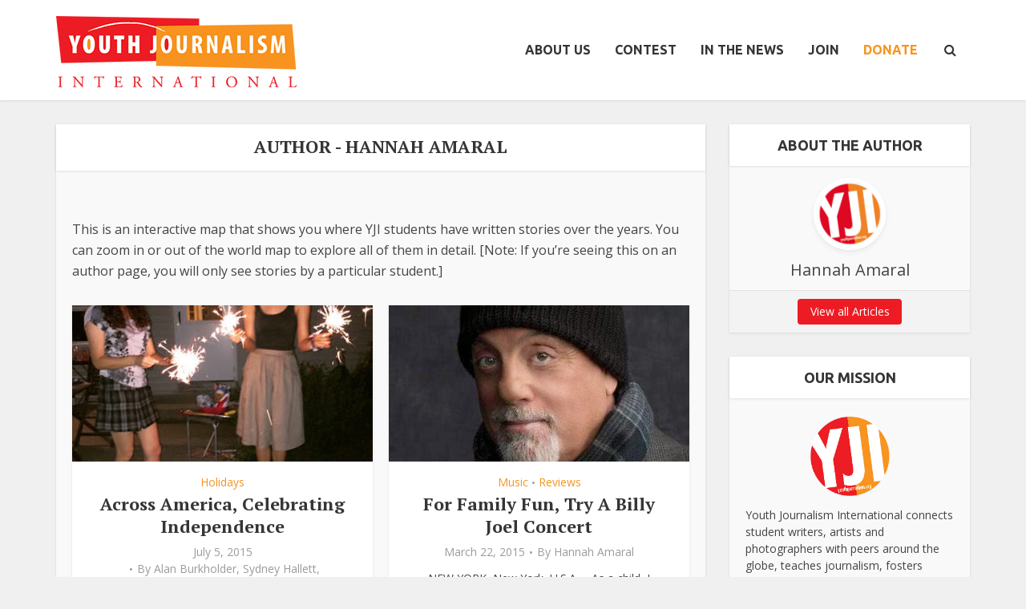

--- FILE ---
content_type: text/html; charset=UTF-8
request_url: https://youthjournalism.org/author/hannah-amaral/
body_size: 25420
content:
<!DOCTYPE html>
<html lang="en-US" class="no-js no-svg">

<head>

<meta http-equiv="Content-Type" content="text/html; charset=UTF-8" />
<meta name="viewport" content="user-scalable=yes, width=device-width, initial-scale=1.0, maximum-scale=1, minimum-scale=1">
<link rel="profile" href="https://gmpg.org/xfn/11" />

<!-- Manifest added by SuperPWA - Progressive Web Apps Plugin For WordPress -->
<link rel="manifest" href="/superpwa-manifest-nginx.json">
<meta name="theme-color" content="#f0f0f0">
<!-- / SuperPWA.com -->
<meta name='robots' content='index, follow, max-image-preview:large, max-snippet:-1, max-video-preview:-1' />

            <script data-no-defer="1" data-ezscrex="false" data-cfasync="false" data-pagespeed-no-defer data-cookieconsent="ignore">
                var ctPublicFunctions = {"_ajax_nonce":"7c96078c5e","_rest_nonce":"ae5364d163","_ajax_url":"\/wp-admin\/admin-ajax.php","_rest_url":"https:\/\/youthjournalism.org\/wp-json\/","data__cookies_type":"native","data__ajax_type":"rest","data__bot_detector_enabled":0,"data__frontend_data_log_enabled":1,"cookiePrefix":"","wprocket_detected":false,"host_url":"youthjournalism.org","text__ee_click_to_select":"Click to select the whole data","text__ee_original_email":"The complete one is","text__ee_got_it":"Got it","text__ee_blocked":"Blocked","text__ee_cannot_connect":"Cannot connect","text__ee_cannot_decode":"Can not decode email. Unknown reason","text__ee_email_decoder":"CleanTalk email decoder","text__ee_wait_for_decoding":"The magic is on the way!","text__ee_decoding_process":"Please wait a few seconds while we decode the contact data."}
            </script>
        
            <script data-no-defer="1" data-ezscrex="false" data-cfasync="false" data-pagespeed-no-defer data-cookieconsent="ignore">
                var ctPublic = {"_ajax_nonce":"7c96078c5e","settings__forms__check_internal":"0","settings__forms__check_external":"0","settings__forms__force_protection":0,"settings__forms__search_test":"1","settings__forms__wc_add_to_cart":0,"settings__data__bot_detector_enabled":0,"settings__sfw__anti_crawler":0,"blog_home":"https:\/\/youthjournalism.org\/","pixel__setting":"0","pixel__enabled":false,"pixel__url":null,"data__email_check_before_post":1,"data__email_check_exist_post":0,"data__cookies_type":"native","data__key_is_ok":true,"data__visible_fields_required":true,"wl_brandname":"Anti-Spam by CleanTalk","wl_brandname_short":"CleanTalk","ct_checkjs_key":86553323,"emailEncoderPassKey":"46a6b1c5c595a5c8d9c7d4f5a83e8e47","bot_detector_forms_excluded":"W10=","advancedCacheExists":false,"varnishCacheExists":false,"wc_ajax_add_to_cart":false}
            </script>
        
	<!-- This site is optimized with the Yoast SEO plugin v26.8 - https://yoast.com/product/yoast-seo-wordpress/ -->
	<title>Hannah Amaral, Author at Youth Journalism International</title>
	<link rel="canonical" href="https://youthjournalism.org/author/hannah-amaral/" />
	<meta property="og:locale" content="en_US" />
	<meta property="og:type" content="profile" />
	<meta property="og:title" content="Hannah Amaral, Author at Youth Journalism International" />
	<meta property="og:url" content="https://youthjournalism.org/author/hannah-amaral/" />
	<meta property="og:site_name" content="Youth Journalism International" />
	<meta property="og:image" content="https://i0.wp.com/yji-wpom.sfo3.cdn.digitaloceanspaces.com/wp-content/uploads/2017/10/apple-touch-icon-144x144.png?fit=144%2C144&ssl=1" />
	<meta name="twitter:card" content="summary_large_image" />
	<script type="application/ld+json" class="yoast-schema-graph">{"@context":"https://schema.org","@graph":[{"@type":"ProfilePage","@id":"https://youthjournalism.org/author/hannah-amaral/","url":"https://youthjournalism.org/author/hannah-amaral/","name":"Hannah Amaral, Author at Youth Journalism International","isPartOf":{"@id":"https://youthjournalism.org/#website"},"primaryImageOfPage":{"@id":"https://youthjournalism.org/author/hannah-amaral/#primaryimage"},"image":{"@id":"https://youthjournalism.org/author/hannah-amaral/#primaryimage"},"thumbnailUrl":"https://i0.wp.com/yji-wpom.sfo3.cdn.digitaloceanspaces.com/wp-content/uploads/2015/07/July42CIsabelHogg.jpg?fit=400%2C400&ssl=1","breadcrumb":{"@id":"https://youthjournalism.org/author/hannah-amaral/#breadcrumb"},"inLanguage":"en-US","potentialAction":[{"@type":"ReadAction","target":["https://youthjournalism.org/author/hannah-amaral/"]}]},{"@type":"ImageObject","inLanguage":"en-US","@id":"https://youthjournalism.org/author/hannah-amaral/#primaryimage","url":"https://i0.wp.com/yji-wpom.sfo3.cdn.digitaloceanspaces.com/wp-content/uploads/2015/07/July42CIsabelHogg.jpg?fit=400%2C400&ssl=1","contentUrl":"https://i0.wp.com/yji-wpom.sfo3.cdn.digitaloceanspaces.com/wp-content/uploads/2015/07/July42CIsabelHogg.jpg?fit=400%2C400&ssl=1","width":400,"height":400,"caption":"Iowa sisters Callie and Miriam Ochs, a sophomore and senior at George Washington High School in Cedar Rapids, have fun with sparklers on the Fourth of July. (Isabel Hogg/YJI)"},{"@type":"BreadcrumbList","@id":"https://youthjournalism.org/author/hannah-amaral/#breadcrumb","itemListElement":[{"@type":"ListItem","position":1,"name":"Home","item":"https://youthjournalism.org/"},{"@type":"ListItem","position":2,"name":"Archives for Hannah Amaral"}]},{"@type":"WebSite","@id":"https://youthjournalism.org/#website","url":"https://youthjournalism.org/","name":"Youth Journalism International","description":"Giving students a voice since 1994","potentialAction":[{"@type":"SearchAction","target":{"@type":"EntryPoint","urlTemplate":"https://youthjournalism.org/?s={search_term_string}"},"query-input":{"@type":"PropertyValueSpecification","valueRequired":true,"valueName":"search_term_string"}}],"inLanguage":"en-US"},{"@type":"Person","@id":"https://youthjournalism.org/#/schema/person/65279d32c08ab585468613222acf092c","name":"Hannah Amaral","image":{"@type":"ImageObject","inLanguage":"en-US","@id":"https://youthjournalism.org/#/schema/person/image/10962bebdde42719ff9721a746ad594f","url":"https://i0.wp.com/yji-wpom.sfo3.cdn.digitaloceanspaces.com/wp-content/uploads/2017/10/apple-touch-icon-144x144.png?fit=96%2C96&ssl=1","contentUrl":"https://i0.wp.com/yji-wpom.sfo3.cdn.digitaloceanspaces.com/wp-content/uploads/2017/10/apple-touch-icon-144x144.png?fit=96%2C96&ssl=1","caption":"Hannah Amaral"},"mainEntityOfPage":{"@id":"https://youthjournalism.org/author/hannah-amaral/"}}]}</script>
	<!-- / Yoast SEO plugin. -->


<link rel='dns-prefetch' href='//maxcdn.bootstrapcdn.com' />
<link rel='dns-prefetch' href='//fonts.googleapis.com' />
<link rel='preconnect' href='//i0.wp.com' />
<link rel="alternate" type="application/rss+xml" title="Youth Journalism International &raquo; Feed" href="https://youthjournalism.org/feed/" />
<link rel="alternate" type="application/rss+xml" title="Youth Journalism International &raquo; Comments Feed" href="https://youthjournalism.org/comments/feed/" />
<link rel="alternate" type="application/rss+xml" title="Youth Journalism International &raquo; Posts by Hannah Amaral Feed" href="https://youthjournalism.org/author/hannah-amaral/feed/" />
<style id='wp-img-auto-sizes-contain-inline-css' type='text/css'>
img:is([sizes=auto i],[sizes^="auto," i]){contain-intrinsic-size:3000px 1500px}
/*# sourceURL=wp-img-auto-sizes-contain-inline-css */
</style>
<link rel='stylesheet' id='sbi_styles-css' href='https://youthjournalism.org/wp-content/plugins/instagram-feed/css/sbi-styles.min.css?ver=6.10.0' type='text/css' media='all' />
<style id='wp-emoji-styles-inline-css' type='text/css'>

	img.wp-smiley, img.emoji {
		display: inline !important;
		border: none !important;
		box-shadow: none !important;
		height: 1em !important;
		width: 1em !important;
		margin: 0 0.07em !important;
		vertical-align: -0.1em !important;
		background: none !important;
		padding: 0 !important;
	}
/*# sourceURL=wp-emoji-styles-inline-css */
</style>
<style id='wp-block-library-inline-css' type='text/css'>
:root{--wp-block-synced-color:#7a00df;--wp-block-synced-color--rgb:122,0,223;--wp-bound-block-color:var(--wp-block-synced-color);--wp-editor-canvas-background:#ddd;--wp-admin-theme-color:#007cba;--wp-admin-theme-color--rgb:0,124,186;--wp-admin-theme-color-darker-10:#006ba1;--wp-admin-theme-color-darker-10--rgb:0,107,160.5;--wp-admin-theme-color-darker-20:#005a87;--wp-admin-theme-color-darker-20--rgb:0,90,135;--wp-admin-border-width-focus:2px}@media (min-resolution:192dpi){:root{--wp-admin-border-width-focus:1.5px}}.wp-element-button{cursor:pointer}:root .has-very-light-gray-background-color{background-color:#eee}:root .has-very-dark-gray-background-color{background-color:#313131}:root .has-very-light-gray-color{color:#eee}:root .has-very-dark-gray-color{color:#313131}:root .has-vivid-green-cyan-to-vivid-cyan-blue-gradient-background{background:linear-gradient(135deg,#00d084,#0693e3)}:root .has-purple-crush-gradient-background{background:linear-gradient(135deg,#34e2e4,#4721fb 50%,#ab1dfe)}:root .has-hazy-dawn-gradient-background{background:linear-gradient(135deg,#faaca8,#dad0ec)}:root .has-subdued-olive-gradient-background{background:linear-gradient(135deg,#fafae1,#67a671)}:root .has-atomic-cream-gradient-background{background:linear-gradient(135deg,#fdd79a,#004a59)}:root .has-nightshade-gradient-background{background:linear-gradient(135deg,#330968,#31cdcf)}:root .has-midnight-gradient-background{background:linear-gradient(135deg,#020381,#2874fc)}:root{--wp--preset--font-size--normal:16px;--wp--preset--font-size--huge:42px}.has-regular-font-size{font-size:1em}.has-larger-font-size{font-size:2.625em}.has-normal-font-size{font-size:var(--wp--preset--font-size--normal)}.has-huge-font-size{font-size:var(--wp--preset--font-size--huge)}:root .has-text-align-center{text-align:center}:root .has-text-align-left{text-align:left}:root .has-text-align-right{text-align:right}.has-fit-text{white-space:nowrap!important}#end-resizable-editor-section{display:none}.aligncenter{clear:both}.items-justified-left{justify-content:flex-start}.items-justified-center{justify-content:center}.items-justified-right{justify-content:flex-end}.items-justified-space-between{justify-content:space-between}.screen-reader-text{word-wrap:normal!important;border:0;clip-path:inset(50%);height:1px;margin:-1px;overflow:hidden;padding:0;position:absolute;width:1px}.screen-reader-text:focus{background-color:#ddd;clip-path:none;color:#444;display:block;font-size:1em;height:auto;left:5px;line-height:normal;padding:15px 23px 14px;text-decoration:none;top:5px;width:auto;z-index:100000}html :where(.has-border-color){border-style:solid}html :where([style*=border-top-color]){border-top-style:solid}html :where([style*=border-right-color]){border-right-style:solid}html :where([style*=border-bottom-color]){border-bottom-style:solid}html :where([style*=border-left-color]){border-left-style:solid}html :where([style*=border-width]){border-style:solid}html :where([style*=border-top-width]){border-top-style:solid}html :where([style*=border-right-width]){border-right-style:solid}html :where([style*=border-bottom-width]){border-bottom-style:solid}html :where([style*=border-left-width]){border-left-style:solid}html :where(img[class*=wp-image-]){height:auto;max-width:100%}:where(figure){margin:0 0 1em}html :where(.is-position-sticky){--wp-admin--admin-bar--position-offset:var(--wp-admin--admin-bar--height,0px)}@media screen and (max-width:600px){html :where(.is-position-sticky){--wp-admin--admin-bar--position-offset:0px}}

/*# sourceURL=wp-block-library-inline-css */
</style><style id='global-styles-inline-css' type='text/css'>
:root{--wp--preset--aspect-ratio--square: 1;--wp--preset--aspect-ratio--4-3: 4/3;--wp--preset--aspect-ratio--3-4: 3/4;--wp--preset--aspect-ratio--3-2: 3/2;--wp--preset--aspect-ratio--2-3: 2/3;--wp--preset--aspect-ratio--16-9: 16/9;--wp--preset--aspect-ratio--9-16: 9/16;--wp--preset--color--black: #000000;--wp--preset--color--cyan-bluish-gray: #abb8c3;--wp--preset--color--white: #ffffff;--wp--preset--color--pale-pink: #f78da7;--wp--preset--color--vivid-red: #cf2e2e;--wp--preset--color--luminous-vivid-orange: #ff6900;--wp--preset--color--luminous-vivid-amber: #fcb900;--wp--preset--color--light-green-cyan: #7bdcb5;--wp--preset--color--vivid-green-cyan: #00d084;--wp--preset--color--pale-cyan-blue: #8ed1fc;--wp--preset--color--vivid-cyan-blue: #0693e3;--wp--preset--color--vivid-purple: #9b51e0;--wp--preset--color--vce-acc: #f7941d;--wp--preset--color--vce-meta: #9b9b9b;--wp--preset--color--vce-txt: #444444;--wp--preset--color--vce-bg: #ffffff;--wp--preset--color--vce-cat-0: ;--wp--preset--gradient--vivid-cyan-blue-to-vivid-purple: linear-gradient(135deg,rgb(6,147,227) 0%,rgb(155,81,224) 100%);--wp--preset--gradient--light-green-cyan-to-vivid-green-cyan: linear-gradient(135deg,rgb(122,220,180) 0%,rgb(0,208,130) 100%);--wp--preset--gradient--luminous-vivid-amber-to-luminous-vivid-orange: linear-gradient(135deg,rgb(252,185,0) 0%,rgb(255,105,0) 100%);--wp--preset--gradient--luminous-vivid-orange-to-vivid-red: linear-gradient(135deg,rgb(255,105,0) 0%,rgb(207,46,46) 100%);--wp--preset--gradient--very-light-gray-to-cyan-bluish-gray: linear-gradient(135deg,rgb(238,238,238) 0%,rgb(169,184,195) 100%);--wp--preset--gradient--cool-to-warm-spectrum: linear-gradient(135deg,rgb(74,234,220) 0%,rgb(151,120,209) 20%,rgb(207,42,186) 40%,rgb(238,44,130) 60%,rgb(251,105,98) 80%,rgb(254,248,76) 100%);--wp--preset--gradient--blush-light-purple: linear-gradient(135deg,rgb(255,206,236) 0%,rgb(152,150,240) 100%);--wp--preset--gradient--blush-bordeaux: linear-gradient(135deg,rgb(254,205,165) 0%,rgb(254,45,45) 50%,rgb(107,0,62) 100%);--wp--preset--gradient--luminous-dusk: linear-gradient(135deg,rgb(255,203,112) 0%,rgb(199,81,192) 50%,rgb(65,88,208) 100%);--wp--preset--gradient--pale-ocean: linear-gradient(135deg,rgb(255,245,203) 0%,rgb(182,227,212) 50%,rgb(51,167,181) 100%);--wp--preset--gradient--electric-grass: linear-gradient(135deg,rgb(202,248,128) 0%,rgb(113,206,126) 100%);--wp--preset--gradient--midnight: linear-gradient(135deg,rgb(2,3,129) 0%,rgb(40,116,252) 100%);--wp--preset--font-size--small: 13px;--wp--preset--font-size--medium: 20px;--wp--preset--font-size--large: 21px;--wp--preset--font-size--x-large: 42px;--wp--preset--font-size--normal: 16px;--wp--preset--font-size--huge: 28px;--wp--preset--spacing--20: 0.44rem;--wp--preset--spacing--30: 0.67rem;--wp--preset--spacing--40: 1rem;--wp--preset--spacing--50: 1.5rem;--wp--preset--spacing--60: 2.25rem;--wp--preset--spacing--70: 3.38rem;--wp--preset--spacing--80: 5.06rem;--wp--preset--shadow--natural: 6px 6px 9px rgba(0, 0, 0, 0.2);--wp--preset--shadow--deep: 12px 12px 50px rgba(0, 0, 0, 0.4);--wp--preset--shadow--sharp: 6px 6px 0px rgba(0, 0, 0, 0.2);--wp--preset--shadow--outlined: 6px 6px 0px -3px rgb(255, 255, 255), 6px 6px rgb(0, 0, 0);--wp--preset--shadow--crisp: 6px 6px 0px rgb(0, 0, 0);}:where(body) { margin: 0; }:where(.is-layout-flex){gap: 0.5em;}:where(.is-layout-grid){gap: 0.5em;}body .is-layout-flex{display: flex;}.is-layout-flex{flex-wrap: wrap;align-items: center;}.is-layout-flex > :is(*, div){margin: 0;}body .is-layout-grid{display: grid;}.is-layout-grid > :is(*, div){margin: 0;}body{padding-top: 0px;padding-right: 0px;padding-bottom: 0px;padding-left: 0px;}:root :where(.wp-element-button, .wp-block-button__link){background-color: #32373c;border-width: 0;color: #fff;font-family: inherit;font-size: inherit;font-style: inherit;font-weight: inherit;letter-spacing: inherit;line-height: inherit;padding-top: calc(0.667em + 2px);padding-right: calc(1.333em + 2px);padding-bottom: calc(0.667em + 2px);padding-left: calc(1.333em + 2px);text-decoration: none;text-transform: inherit;}.has-black-color{color: var(--wp--preset--color--black) !important;}.has-cyan-bluish-gray-color{color: var(--wp--preset--color--cyan-bluish-gray) !important;}.has-white-color{color: var(--wp--preset--color--white) !important;}.has-pale-pink-color{color: var(--wp--preset--color--pale-pink) !important;}.has-vivid-red-color{color: var(--wp--preset--color--vivid-red) !important;}.has-luminous-vivid-orange-color{color: var(--wp--preset--color--luminous-vivid-orange) !important;}.has-luminous-vivid-amber-color{color: var(--wp--preset--color--luminous-vivid-amber) !important;}.has-light-green-cyan-color{color: var(--wp--preset--color--light-green-cyan) !important;}.has-vivid-green-cyan-color{color: var(--wp--preset--color--vivid-green-cyan) !important;}.has-pale-cyan-blue-color{color: var(--wp--preset--color--pale-cyan-blue) !important;}.has-vivid-cyan-blue-color{color: var(--wp--preset--color--vivid-cyan-blue) !important;}.has-vivid-purple-color{color: var(--wp--preset--color--vivid-purple) !important;}.has-vce-acc-color{color: var(--wp--preset--color--vce-acc) !important;}.has-vce-meta-color{color: var(--wp--preset--color--vce-meta) !important;}.has-vce-txt-color{color: var(--wp--preset--color--vce-txt) !important;}.has-vce-bg-color{color: var(--wp--preset--color--vce-bg) !important;}.has-vce-cat-0-color{color: var(--wp--preset--color--vce-cat-0) !important;}.has-black-background-color{background-color: var(--wp--preset--color--black) !important;}.has-cyan-bluish-gray-background-color{background-color: var(--wp--preset--color--cyan-bluish-gray) !important;}.has-white-background-color{background-color: var(--wp--preset--color--white) !important;}.has-pale-pink-background-color{background-color: var(--wp--preset--color--pale-pink) !important;}.has-vivid-red-background-color{background-color: var(--wp--preset--color--vivid-red) !important;}.has-luminous-vivid-orange-background-color{background-color: var(--wp--preset--color--luminous-vivid-orange) !important;}.has-luminous-vivid-amber-background-color{background-color: var(--wp--preset--color--luminous-vivid-amber) !important;}.has-light-green-cyan-background-color{background-color: var(--wp--preset--color--light-green-cyan) !important;}.has-vivid-green-cyan-background-color{background-color: var(--wp--preset--color--vivid-green-cyan) !important;}.has-pale-cyan-blue-background-color{background-color: var(--wp--preset--color--pale-cyan-blue) !important;}.has-vivid-cyan-blue-background-color{background-color: var(--wp--preset--color--vivid-cyan-blue) !important;}.has-vivid-purple-background-color{background-color: var(--wp--preset--color--vivid-purple) !important;}.has-vce-acc-background-color{background-color: var(--wp--preset--color--vce-acc) !important;}.has-vce-meta-background-color{background-color: var(--wp--preset--color--vce-meta) !important;}.has-vce-txt-background-color{background-color: var(--wp--preset--color--vce-txt) !important;}.has-vce-bg-background-color{background-color: var(--wp--preset--color--vce-bg) !important;}.has-vce-cat-0-background-color{background-color: var(--wp--preset--color--vce-cat-0) !important;}.has-black-border-color{border-color: var(--wp--preset--color--black) !important;}.has-cyan-bluish-gray-border-color{border-color: var(--wp--preset--color--cyan-bluish-gray) !important;}.has-white-border-color{border-color: var(--wp--preset--color--white) !important;}.has-pale-pink-border-color{border-color: var(--wp--preset--color--pale-pink) !important;}.has-vivid-red-border-color{border-color: var(--wp--preset--color--vivid-red) !important;}.has-luminous-vivid-orange-border-color{border-color: var(--wp--preset--color--luminous-vivid-orange) !important;}.has-luminous-vivid-amber-border-color{border-color: var(--wp--preset--color--luminous-vivid-amber) !important;}.has-light-green-cyan-border-color{border-color: var(--wp--preset--color--light-green-cyan) !important;}.has-vivid-green-cyan-border-color{border-color: var(--wp--preset--color--vivid-green-cyan) !important;}.has-pale-cyan-blue-border-color{border-color: var(--wp--preset--color--pale-cyan-blue) !important;}.has-vivid-cyan-blue-border-color{border-color: var(--wp--preset--color--vivid-cyan-blue) !important;}.has-vivid-purple-border-color{border-color: var(--wp--preset--color--vivid-purple) !important;}.has-vce-acc-border-color{border-color: var(--wp--preset--color--vce-acc) !important;}.has-vce-meta-border-color{border-color: var(--wp--preset--color--vce-meta) !important;}.has-vce-txt-border-color{border-color: var(--wp--preset--color--vce-txt) !important;}.has-vce-bg-border-color{border-color: var(--wp--preset--color--vce-bg) !important;}.has-vce-cat-0-border-color{border-color: var(--wp--preset--color--vce-cat-0) !important;}.has-vivid-cyan-blue-to-vivid-purple-gradient-background{background: var(--wp--preset--gradient--vivid-cyan-blue-to-vivid-purple) !important;}.has-light-green-cyan-to-vivid-green-cyan-gradient-background{background: var(--wp--preset--gradient--light-green-cyan-to-vivid-green-cyan) !important;}.has-luminous-vivid-amber-to-luminous-vivid-orange-gradient-background{background: var(--wp--preset--gradient--luminous-vivid-amber-to-luminous-vivid-orange) !important;}.has-luminous-vivid-orange-to-vivid-red-gradient-background{background: var(--wp--preset--gradient--luminous-vivid-orange-to-vivid-red) !important;}.has-very-light-gray-to-cyan-bluish-gray-gradient-background{background: var(--wp--preset--gradient--very-light-gray-to-cyan-bluish-gray) !important;}.has-cool-to-warm-spectrum-gradient-background{background: var(--wp--preset--gradient--cool-to-warm-spectrum) !important;}.has-blush-light-purple-gradient-background{background: var(--wp--preset--gradient--blush-light-purple) !important;}.has-blush-bordeaux-gradient-background{background: var(--wp--preset--gradient--blush-bordeaux) !important;}.has-luminous-dusk-gradient-background{background: var(--wp--preset--gradient--luminous-dusk) !important;}.has-pale-ocean-gradient-background{background: var(--wp--preset--gradient--pale-ocean) !important;}.has-electric-grass-gradient-background{background: var(--wp--preset--gradient--electric-grass) !important;}.has-midnight-gradient-background{background: var(--wp--preset--gradient--midnight) !important;}.has-small-font-size{font-size: var(--wp--preset--font-size--small) !important;}.has-medium-font-size{font-size: var(--wp--preset--font-size--medium) !important;}.has-large-font-size{font-size: var(--wp--preset--font-size--large) !important;}.has-x-large-font-size{font-size: var(--wp--preset--font-size--x-large) !important;}.has-normal-font-size{font-size: var(--wp--preset--font-size--normal) !important;}.has-huge-font-size{font-size: var(--wp--preset--font-size--huge) !important;}
/*# sourceURL=global-styles-inline-css */
</style>

<style id='classic-theme-styles-inline-css' type='text/css'>
.wp-block-button__link{background-color:#32373c;border-radius:9999px;box-shadow:none;color:#fff;font-size:1.125em;padding:calc(.667em + 2px) calc(1.333em + 2px);text-decoration:none}.wp-block-file__button{background:#32373c;color:#fff}.wp-block-accordion-heading{margin:0}.wp-block-accordion-heading__toggle{background-color:inherit!important;color:inherit!important}.wp-block-accordion-heading__toggle:not(:focus-visible){outline:none}.wp-block-accordion-heading__toggle:focus,.wp-block-accordion-heading__toggle:hover{background-color:inherit!important;border:none;box-shadow:none;color:inherit;padding:var(--wp--preset--spacing--20,1em) 0;text-decoration:none}.wp-block-accordion-heading__toggle:focus-visible{outline:auto;outline-offset:0}
/*# sourceURL=https://youthjournalism.org/wp-content/plugins/gutenberg/build/styles/block-library/classic.min.css */
</style>
<link rel='stylesheet' id='cleantalk-public-css-css' href='https://youthjournalism.org/wp-content/plugins/cleantalk-spam-protect/css/cleantalk-public.min.css?ver=6.71.1_1769606298' type='text/css' media='all' />
<link rel='stylesheet' id='cleantalk-email-decoder-css-css' href='https://youthjournalism.org/wp-content/plugins/cleantalk-spam-protect/css/cleantalk-email-decoder.min.css?ver=6.71.1_1769606298' type='text/css' media='all' />
<link rel='stylesheet' id='contact-form-7-css' href='https://youthjournalism.org/wp-content/plugins/contact-form-7/includes/css/styles.css?ver=6.1.4' type='text/css' media='all' />
<link rel='stylesheet' id='mks_shortcodes_simple_line_icons-css' href='https://youthjournalism.org/wp-content/plugins/meks-flexible-shortcodes/css/simple-line/simple-line-icons.css?ver=1.3.8' type='text/css' media='screen' />
<link rel='stylesheet' id='mks_shortcodes_css-css' href='https://youthjournalism.org/wp-content/plugins/meks-flexible-shortcodes/css/style.css?ver=1.3.8' type='text/css' media='screen' />
<link rel='stylesheet' id='ppress-frontend-css' href='https://youthjournalism.org/wp-content/plugins/wp-user-avatar/assets/css/frontend.min.css?ver=4.16.9' type='text/css' media='all' />
<link rel='stylesheet' id='ppress-flatpickr-css' href='https://youthjournalism.org/wp-content/plugins/wp-user-avatar/assets/flatpickr/flatpickr.min.css?ver=4.16.9' type='text/css' media='all' />
<link rel='stylesheet' id='ppress-select2-css' href='https://youthjournalism.org/wp-content/plugins/wp-user-avatar/assets/select2/select2.min.css?ver=6.9' type='text/css' media='all' />
<link rel='stylesheet' id='cff-css' href='https://youthjournalism.org/wp-content/plugins/custom-facebook-feed/assets/css/cff-style.min.css?ver=4.3.4' type='text/css' media='all' />
<link rel='stylesheet' id='sb-font-awesome-css' href='https://maxcdn.bootstrapcdn.com/font-awesome/4.7.0/css/font-awesome.min.css?ver=6.9' type='text/css' media='all' />
<link rel='stylesheet' id='vce-fonts-css' href='https://fonts.googleapis.com/css2?family=Open%20Sans:wght@400&#038;family=PT%20Serif:wght@700&#038;family=Ubuntu:wght@700' type='text/css' media='all' />
<link rel='stylesheet' id='vce-style-css' href='https://youthjournalism.org/wp-content/themes/voice/assets/css/min.css?ver=3.0.3' type='text/css' media='all' />
<style id='vce-style-inline-css' type='text/css'>
body, button, input, select, textarea {font-size: 1.6rem;}.vce-single .entry-headline p{font-size: 2.2rem;}.main-navigation a{font-size: 1.6rem;}.sidebar .widget-title{font-size: 1.8rem;}.sidebar .widget, .vce-lay-c .entry-content, .vce-lay-h .entry-content {font-size: 1.4rem;}.vce-featured-link-article{font-size: 5.2rem;}.vce-featured-grid-big.vce-featured-grid .vce-featured-link-article{font-size: 3.4rem;}.vce-featured-grid .vce-featured-link-article{font-size: 2.2rem;}h1 { font-size: 4.5rem; }h2 { font-size: 4.0rem; }h3 { font-size: 3.5rem; }h4 { font-size: 2.5rem; }h5 { font-size: 2.0rem; }h6 { font-size: 1.8rem; }.comment-reply-title, .main-box-title{font-size: 2.2rem;}h1.entry-title{font-size: 4.5rem;}.vce-lay-a .entry-title a{font-size: 3.4rem;}.vce-lay-b .entry-title{font-size: 2.4rem;}.vce-lay-c .entry-title, .vce-sid-none .vce-lay-c .entry-title{font-size: 2.2rem;}.vce-lay-d .entry-title{font-size: 1.5rem;}.vce-lay-e .entry-title{font-size: 1.4rem;}.vce-lay-f .entry-title{font-size: 1.4rem;}.vce-lay-g .entry-title a, .vce-lay-g .entry-title a:hover{font-size: 3.0rem;}.vce-lay-h .entry-title{font-size: 2.4rem;}.entry-meta div,.entry-meta div a,.vce-lay-g .meta-item,.vce-lay-c .meta-item{font-size: 1.4rem;}.vce-lay-d .meta-category a,.vce-lay-d .entry-meta div,.vce-lay-d .entry-meta div a,.vce-lay-e .entry-meta div,.vce-lay-e .entry-meta div a,.vce-lay-e .fn,.vce-lay-e .meta-item{font-size: 1.3rem;}body {background-color:#f0f0f0;}body,.mks_author_widget h3,.site-description,.meta-category a,textarea {font-family: 'Open Sans';font-weight: 400;}h1,h2,h3,h4,h5,h6,blockquote,.vce-post-link,.site-title,.site-title a,.main-box-title,.comment-reply-title,.entry-title a,.vce-single .entry-headline p,.vce-prev-next-link,.author-title,.mks_pullquote,.widget_rss ul li .rsswidget,#bbpress-forums .bbp-forum-title,#bbpress-forums .bbp-topic-permalink {font-family: 'PT Serif';font-weight: 700;}.main-navigation a,.sidr a{font-family: 'Ubuntu';font-weight: 700;}.vce-single .entry-content,.vce-single .entry-headline,.vce-single .entry-footer,.vce-share-bar {width: 600px;}.vce-lay-a .lay-a-content{width: 600px;max-width: 600px;}.vce-page .entry-content,.vce-page .entry-title-page {width: 600px;}.vce-sid-none .vce-single .entry-content,.vce-sid-none .vce-single .entry-headline,.vce-sid-none .vce-single .entry-footer {width: 600px;}.vce-sid-none .vce-page .entry-content,.vce-sid-none .vce-page .entry-title-page,.error404 .entry-content {width: 600px;max-width: 600px;}body, button, input, select, textarea{color: #444444;}h1,h2,h3,h4,h5,h6,.entry-title a,.prev-next-nav a,#bbpress-forums .bbp-forum-title, #bbpress-forums .bbp-topic-permalink,.woocommerce ul.products li.product .price .amount{color: #353535;}a,.entry-title a:hover,.vce-prev-next-link:hover,.vce-author-links a:hover,.required,.error404 h4,.prev-next-nav a:hover,#bbpress-forums .bbp-forum-title:hover, #bbpress-forums .bbp-topic-permalink:hover,.woocommerce ul.products li.product h3:hover,.woocommerce ul.products li.product h3:hover mark,.main-box-title a:hover{color: #f7941d;}.vce-square,.vce-main-content .mejs-controls .mejs-time-rail .mejs-time-current,button,input[type="button"],input[type="reset"],input[type="submit"],.vce-button,.pagination-wapper a,#vce-pagination .next.page-numbers,#vce-pagination .prev.page-numbers,#vce-pagination .page-numbers,#vce-pagination .page-numbers.current,.vce-link-pages a,#vce-pagination a,.vce-load-more a,.vce-slider-pagination .owl-nav > div,.vce-mega-menu-posts-wrap .owl-nav > div,.comment-reply-link:hover,.vce-featured-section a,.vce-lay-g .vce-featured-info .meta-category a,.vce-404-menu a,.vce-post.sticky .meta-image:before,#vce-pagination .page-numbers:hover,#bbpress-forums .bbp-pagination .current,#bbpress-forums .bbp-pagination a:hover,.woocommerce #respond input#submit,.woocommerce a.button,.woocommerce button.button,.woocommerce input.button,.woocommerce ul.products li.product .added_to_cart,.woocommerce #respond input#submit:hover,.woocommerce a.button:hover,.woocommerce button.button:hover,.woocommerce input.button:hover,.woocommerce ul.products li.product .added_to_cart:hover,.woocommerce #respond input#submit.alt,.woocommerce a.button.alt,.woocommerce button.button.alt,.woocommerce input.button.alt,.woocommerce #respond input#submit.alt:hover, .woocommerce a.button.alt:hover, .woocommerce button.button.alt:hover, .woocommerce input.button.alt:hover,.woocommerce span.onsale,.woocommerce .widget_price_filter .ui-slider .ui-slider-range,.woocommerce .widget_price_filter .ui-slider .ui-slider-handle,.comments-holder .navigation .page-numbers.current,.vce-lay-a .vce-read-more:hover,.vce-lay-c .vce-read-more:hover,body div.wpforms-container-full .wpforms-form input[type=submit], body div.wpforms-container-full .wpforms-form button[type=submit], body div.wpforms-container-full .wpforms-form .wpforms-page-button,body div.wpforms-container-full .wpforms-form input[type=submit]:hover, body div.wpforms-container-full .wpforms-form button[type=submit]:hover, body div.wpforms-container-full .wpforms-form .wpforms-page-button:hover,.wp-block-search__button {background-color: #f7941d;}#vce-pagination .page-numbers,.comments-holder .navigation .page-numbers{background: transparent;color: #f7941d;border: 1px solid #f7941d;}.comments-holder .navigation .page-numbers:hover{background: #f7941d;border: 1px solid #f7941d;}.bbp-pagination-links a{background: transparent;color: #f7941d;border: 1px solid #f7941d !important;}#vce-pagination .page-numbers.current,.bbp-pagination-links span.current,.comments-holder .navigation .page-numbers.current{border: 1px solid #f7941d;}.widget_categories .cat-item:before,.widget_categories .cat-item .count{background: #f7941d;}.comment-reply-link,.vce-lay-a .vce-read-more,.vce-lay-c .vce-read-more{border: 1px solid #f7941d;}.entry-meta div,.entry-meta-count,.entry-meta div a,.comment-metadata a,.meta-category span,.meta-author-wrapped,.wp-caption .wp-caption-text,.widget_rss .rss-date,.sidebar cite,.site-footer cite,.sidebar .vce-post-list .entry-meta div,.sidebar .vce-post-list .entry-meta div a,.sidebar .vce-post-list .fn,.sidebar .vce-post-list .fn a,.site-footer .vce-post-list .entry-meta div,.site-footer .vce-post-list .entry-meta div a,.site-footer .vce-post-list .fn,.site-footer .vce-post-list .fn a,#bbpress-forums .bbp-topic-started-by,#bbpress-forums .bbp-topic-started-in,#bbpress-forums .bbp-forum-info .bbp-forum-content,#bbpress-forums p.bbp-topic-meta,span.bbp-admin-links a,.bbp-reply-post-date,#bbpress-forums li.bbp-header,#bbpress-forums li.bbp-footer,.woocommerce .woocommerce-result-count,.woocommerce .product_meta{color: #9b9b9b;}.main-box-title, .comment-reply-title, .main-box-head{background: #ffffff;color: #353535;}.main-box-title a{color: #353535;}.sidebar .widget .widget-title a{color: #353535;}.main-box,.comment-respond,.prev-next-nav{background: #f9f9f9;}.vce-post,ul.comment-list > li.comment,.main-box-single,.ie8 .vce-single,#disqus_thread,.vce-author-card,.vce-author-card .vce-content-outside,.mks-bredcrumbs-container,ul.comment-list > li.pingback{background: #ffffff;}.mks_tabs.horizontal .mks_tab_nav_item.active{border-bottom: 1px solid #ffffff;}.mks_tabs.horizontal .mks_tab_item,.mks_tabs.vertical .mks_tab_nav_item.active,.mks_tabs.horizontal .mks_tab_nav_item.active{background: #ffffff;}.mks_tabs.vertical .mks_tab_nav_item.active{border-right: 1px solid #ffffff;}#vce-pagination,.vce-slider-pagination .owl-controls,.vce-content-outside,.comments-holder .navigation{background: #f3f3f3;}.sidebar .widget-title{background: #ffffff;color: #353535;}.sidebar .widget{background: #f9f9f9;}.sidebar .widget,.sidebar .widget li a,.sidebar .mks_author_widget h3 a,.sidebar .mks_author_widget h3,.sidebar .vce-search-form .vce-search-input,.sidebar .vce-search-form .vce-search-input:focus{color: #444444;}.sidebar .widget li a:hover,.sidebar .widget a,.widget_nav_menu li.menu-item-has-children:hover:after,.widget_pages li.page_item_has_children:hover:after{color: #ed1c24;}.sidebar .tagcloud a {border: 1px solid #ed1c24;}.sidebar .mks_author_link,.sidebar .tagcloud a:hover,.sidebar .mks_themeforest_widget .more,.sidebar button,.sidebar input[type="button"],.sidebar input[type="reset"],.sidebar input[type="submit"],.sidebar .vce-button,.sidebar .bbp_widget_login .button{background-color: #ed1c24;}.sidebar .mks_author_widget .mks_autor_link_wrap,.sidebar .mks_themeforest_widget .mks_read_more,.widget .meks-instagram-follow-link {background: #f3f3f3;}.sidebar #wp-calendar caption,.sidebar .recentcomments,.sidebar .post-date,.sidebar #wp-calendar tbody{color: rgba(68,68,68,0.7);}.site-footer{background: #353535;}.site-footer .widget-title{color: #ffffff;}.site-footer,.site-footer .widget,.site-footer .widget li a,.site-footer .mks_author_widget h3 a,.site-footer .mks_author_widget h3,.site-footer .vce-search-form .vce-search-input,.site-footer .vce-search-form .vce-search-input:focus{color: #f9f9f9;}.site-footer .widget li a:hover,.site-footer .widget a,.site-info a{color: #f7941d;}.site-footer .tagcloud a {border: 1px solid #f7941d;}.site-footer .mks_author_link,.site-footer .mks_themeforest_widget .more,.site-footer button,.site-footer input[type="button"],.site-footer input[type="reset"],.site-footer input[type="submit"],.site-footer .vce-button,.site-footer .tagcloud a:hover{background-color: #f7941d;}.site-footer #wp-calendar caption,.site-footer .recentcomments,.site-footer .post-date,.site-footer #wp-calendar tbody,.site-footer .site-info{color: rgba(249,249,249,0.7);}.top-header,.top-nav-menu li .sub-menu{background: #353535;}.top-header,.top-header a{color: #c9c9c9;}.top-header .vce-search-form .vce-search-input,.top-header .vce-search-input:focus,.top-header .vce-search-submit{color: #c9c9c9;}.top-header .vce-search-form .vce-search-input::-webkit-input-placeholder { color: #c9c9c9;}.top-header .vce-search-form .vce-search-input:-moz-placeholder { color: #c9c9c9;}.top-header .vce-search-form .vce-search-input::-moz-placeholder { color: #c9c9c9;}.top-header .vce-search-form .vce-search-input:-ms-input-placeholder { color: #c9c9c9;}.header-1-wrapper{height: 125px;padding-top: 30px;}.header-2-wrapper,.header-3-wrapper{height: 125px;}.header-2-wrapper .site-branding,.header-3-wrapper .site-branding{top: 30px;left: 0px;}.site-title a, .site-title a:hover{color: #232323;}.site-description{color: #aaaaaa;}.main-header{background-color: #ffffff;}.header-bottom-wrapper{background: #fcfcfc;}.vce-header-ads{margin: 17px 0;}.header-3-wrapper .nav-menu > li > a{padding: 52px 15px;}.header-sticky,.sidr{background: rgba(255,255,255,0.95);}.ie8 .header-sticky{background: #ffffff;}.main-navigation a,.nav-menu .vce-mega-menu > .sub-menu > li > a,.sidr li a,.vce-menu-parent{color: #353535;}.nav-menu > li:hover > a,.nav-menu > .current_page_item > a,.nav-menu > .current-menu-item > a,.nav-menu > .current-menu-ancestor > a,.main-navigation a.vce-item-selected,.main-navigation ul ul li:hover > a,.nav-menu ul .current-menu-item a,.nav-menu ul .current_page_item a,.vce-menu-parent:hover,.sidr li a:hover,.sidr li.sidr-class-current_page_item > a,.main-navigation li.current-menu-item.fa:before,.vce-responsive-nav{color: #ed1c24;}#sidr-id-vce_main_navigation_menu .soc-nav-menu li a:hover {color: #c9c9c9;}.nav-menu > li:hover > a,.nav-menu > .current_page_item > a,.nav-menu > .current-menu-item > a,.nav-menu > .current-menu-ancestor > a,.main-navigation a.vce-item-selected,.main-navigation ul ul,.header-sticky .nav-menu > .current_page_item:hover > a,.header-sticky .nav-menu > .current-menu-item:hover > a,.header-sticky .nav-menu > .current-menu-ancestor:hover > a,.header-sticky .main-navigation a.vce-item-selected:hover{background-color: #ffffff;}.search-header-wrap ul {border-top: 2px solid #ed1c24;}.vce-cart-icon a.vce-custom-cart span,.sidr-class-vce-custom-cart .sidr-class-vce-cart-count {background: #ed1c24;font-family: 'Open Sans';}.vce-border-top .main-box-title{border-top: 2px solid #f7941d;}.tagcloud a:hover,.sidebar .widget .mks_author_link,.sidebar .widget.mks_themeforest_widget .more,.site-footer .widget .mks_author_link,.site-footer .widget.mks_themeforest_widget .more,.vce-lay-g .entry-meta div,.vce-lay-g .fn,.vce-lay-g .fn a{color: #FFF;}.vce-featured-header .vce-featured-header-background{opacity: 0.5}.vce-featured-grid .vce-featured-header-background,.vce-post-big .vce-post-img:after,.vce-post-slider .vce-post-img:after{opacity: 0.5}.vce-featured-grid .owl-item:hover .vce-grid-text .vce-featured-header-background,.vce-post-big li:hover .vce-post-img:after,.vce-post-slider li:hover .vce-post-img:after {opacity: 0.8}.vce-featured-grid.vce-featured-grid-big .vce-featured-header-background,.vce-post-big .vce-post-img:after,.vce-post-slider .vce-post-img:after{opacity: 0.5}.vce-featured-grid.vce-featured-grid-big .owl-item:hover .vce-grid-text .vce-featured-header-background,.vce-post-big li:hover .vce-post-img:after,.vce-post-slider li:hover .vce-post-img:after {opacity: 0.8}#back-top {background: #323232}.sidr input[type=text]{background: rgba(53,53,53,0.1);color: rgba(53,53,53,0.5);}.is-style-solid-color{background-color: #f7941d;color: #ffffff;}.wp-block-image figcaption{color: #9b9b9b;}.wp-block-cover .wp-block-cover-image-text, .wp-block-cover .wp-block-cover-text, .wp-block-cover h2, .wp-block-cover-image .wp-block-cover-image-text, .wp-block-cover-image .wp-block-cover-text, .wp-block-cover-image h2,p.has-drop-cap:not(:focus)::first-letter,p.wp-block-subhead{font-family: 'PT Serif';font-weight: 700;}.wp-block-cover .wp-block-cover-image-text, .wp-block-cover .wp-block-cover-text, .wp-block-cover h2, .wp-block-cover-image .wp-block-cover-image-text, .wp-block-cover-image .wp-block-cover-text, .wp-block-cover-image h2{font-size: 2.5rem;}p.wp-block-subhead{font-size: 2.2rem;}.wp-block-button__link{background: #f7941d}.wp-block-search .wp-block-search__button{color: #ffffff}.meta-image:hover a img,.vce-lay-h .img-wrap:hover .meta-image > img,.img-wrp:hover img,.vce-gallery-big:hover img,.vce-gallery .gallery-item:hover img,.wp-block-gallery .blocks-gallery-item:hover img,.vce_posts_widget .vce-post-big li:hover img,.vce-featured-grid .owl-item:hover img,.vce-post-img:hover img,.mega-menu-img:hover img{-webkit-transform: scale(1.1);-moz-transform: scale(1.1);-o-transform: scale(1.1);-ms-transform: scale(1.1);transform: scale(1.1);}.has-small-font-size{ font-size: 1.2rem;}.has-large-font-size{ font-size: 1.9rem;}.has-huge-font-size{ font-size: 2.3rem;}@media(min-width: 671px){.has-small-font-size{ font-size: 1.3rem;}.has-normal-font-size{ font-size: 1.6rem;}.has-large-font-size{ font-size: 2.1rem;}.has-huge-font-size{ font-size: 2.8rem;}}.has-vce-acc-background-color{ background-color: #f7941d;}.has-vce-acc-color{ color: #f7941d;}.has-vce-meta-background-color{ background-color: #9b9b9b;}.has-vce-meta-color{ color: #9b9b9b;}.has-vce-txt-background-color{ background-color: #444444;}.has-vce-txt-color{ color: #444444;}.has-vce-bg-background-color{ background-color: #ffffff;}.has-vce-bg-color{ color: #ffffff;}.has-vce-cat-0-background-color{ background-color: ;}.has-vce-cat-0-color{ color: ;}.nav-menu li a{text-transform: uppercase;}.main-box-title{text-transform: uppercase;}.sidebar .widget-title{text-transform: uppercase;}.site-footer .widget-title{text-transform: uppercase;}
/*# sourceURL=vce-style-inline-css */
</style>
<link rel='stylesheet' id='vce_child_load_scripts-css' href='https://youthjournalism.org/wp-content/themes/voice-child/style.css?ver=2.6.1' type='text/css' media='screen' />
<link rel='stylesheet' id='meks-ads-widget-css' href='https://youthjournalism.org/wp-content/plugins/meks-easy-ads-widget/css/style.css?ver=2.0.9' type='text/css' media='all' />
<link rel='stylesheet' id='meks_instagram-widget-styles-css' href='https://youthjournalism.org/wp-content/plugins/meks-easy-instagram-widget/css/widget.css?ver=6.9' type='text/css' media='all' />
<link rel='stylesheet' id='meks-flickr-widget-css' href='https://youthjournalism.org/wp-content/plugins/meks-simple-flickr-widget/css/style.css?ver=1.3' type='text/css' media='all' />
<link rel='stylesheet' id='meks-author-widget-css' href='https://youthjournalism.org/wp-content/plugins/meks-smart-author-widget/css/style.css?ver=1.1.5' type='text/css' media='all' />
<link rel='stylesheet' id='meks-social-widget-css' href='https://youthjournalism.org/wp-content/plugins/meks-smart-social-widget/css/style.css?ver=1.6.5' type='text/css' media='all' />
<link rel='stylesheet' id='meks-themeforest-widget-css' href='https://youthjournalism.org/wp-content/plugins/meks-themeforest-smart-widget/css/style.css?ver=1.6' type='text/css' media='all' />
<link rel='stylesheet' id='meks_ess-main-css' href='https://youthjournalism.org/wp-content/plugins/meks-easy-social-share/assets/css/main.css?ver=1.3' type='text/css' media='all' />
<script type="text/javascript" async src="https://youthjournalism.org/wp-content/plugins/burst-statistics/assets/js/timeme/timeme.min.js?ver=1769606302" id="burst-timeme-js"></script>
<script type="text/javascript" async src="https://youthjournalism.org/wp-content/uploads/burst/js/burst.min.js?ver=1769808517" id="burst-js"></script>
<script type="text/javascript" src="https://youthjournalism.org/wp-content/plugins/cleantalk-spam-protect/js/apbct-public-bundle_gathering.min.js?ver=6.71.1_1769606298" id="apbct-public-bundle_gathering.min-js-js"></script>
<script type="text/javascript" src="https://youthjournalism.org/wp-includes/js/jquery/jquery.min.js?ver=3.7.1" id="jquery-core-js"></script>
<script type="text/javascript" src="https://youthjournalism.org/wp-includes/js/jquery/jquery-migrate.min.js?ver=3.4.1" id="jquery-migrate-js"></script>
<script type="text/javascript" src="https://youthjournalism.org/wp-content/plugins/twitter-tweets/js/weblizar-fronend-twitter-tweets.js?ver=1" id="wl-weblizar-fronend-twitter-tweets-js"></script>
<script type="text/javascript" src="https://youthjournalism.org/wp-content/plugins/wp-user-avatar/assets/flatpickr/flatpickr.min.js?ver=4.16.9" id="ppress-flatpickr-js"></script>
<script type="text/javascript" src="https://youthjournalism.org/wp-content/plugins/wp-user-avatar/assets/select2/select2.min.js?ver=4.16.9" id="ppress-select2-js"></script>
<link rel="https://api.w.org/" href="https://youthjournalism.org/wp-json/" /><link rel="alternate" title="JSON" type="application/json" href="https://youthjournalism.org/wp-json/wp/v2/users/302" /><link rel="EditURI" type="application/rsd+xml" title="RSD" href="https://youthjournalism.org/xmlrpc.php?rsd" />
<meta name="generator" content="WordPress 6.9" />
<meta name="generator" content="Redux 4.5.10" /><style type="text/css">.recentcomments a{display:inline !important;padding:0 !important;margin:0 !important;}</style>      <meta name="onesignal" content="wordpress-plugin"/>
            <script>

      window.OneSignalDeferred = window.OneSignalDeferred || [];

      OneSignalDeferred.push(function(OneSignal) {
        var oneSignal_options = {};
        window._oneSignalInitOptions = oneSignal_options;

        oneSignal_options['serviceWorkerParam'] = { scope: '/' };
oneSignal_options['serviceWorkerPath'] = 'OneSignalSDKWorker.js.php';

        OneSignal.Notifications.setDefaultUrl("https://youthjournalism.org");

        oneSignal_options['wordpress'] = true;
oneSignal_options['appId'] = '47a973a9-365c-4b48-99e3-61fb1d741539';
oneSignal_options['allowLocalhostAsSecureOrigin'] = true;
oneSignal_options['welcomeNotification'] = { };
oneSignal_options['welcomeNotification']['title'] = "";
oneSignal_options['welcomeNotification']['message'] = "";
oneSignal_options['path'] = "https://youthjournalism.org/wp-content/plugins/onesignal-free-web-push-notifications/sdk_files/";
oneSignal_options['safari_web_id'] = "web.onesignal.auto.6a2e4cfc-4f7f-4e0a-b787-2d0bd3e78806";
oneSignal_options['persistNotification'] = false;
oneSignal_options['promptOptions'] = { };
oneSignal_options['notifyButton'] = { };
oneSignal_options['notifyButton']['enable'] = true;
oneSignal_options['notifyButton']['position'] = 'bottom-right';
oneSignal_options['notifyButton']['theme'] = 'default';
oneSignal_options['notifyButton']['size'] = 'medium';
oneSignal_options['notifyButton']['showCredit'] = false;
              OneSignal.init(window._oneSignalInitOptions);
              OneSignal.Slidedown.promptPush()      });

      function documentInitOneSignal() {
        var oneSignal_elements = document.getElementsByClassName("OneSignal-prompt");

        var oneSignalLinkClickHandler = function(event) { OneSignal.Notifications.requestPermission(); event.preventDefault(); };        for(var i = 0; i < oneSignal_elements.length; i++)
          oneSignal_elements[i].addEventListener('click', oneSignalLinkClickHandler, false);
      }

      if (document.readyState === 'complete') {
           documentInitOneSignal();
      }
      else {
           window.addEventListener("load", function(event){
               documentInitOneSignal();
          });
      }
    </script>
<link rel="icon" href="https://i0.wp.com/yji-wpom.sfo3.cdn.digitaloceanspaces.com/wp-content/uploads/2017/10/apple-touch-icon-144x144.png?fit=32%2C32&#038;ssl=1" sizes="32x32" />
<link rel="icon" href="https://i0.wp.com/yji-wpom.sfo3.cdn.digitaloceanspaces.com/wp-content/uploads/2017/10/apple-touch-icon-144x144.png?fit=144%2C144&#038;ssl=1" sizes="192x192" />
<link rel="apple-touch-icon" href="https://i0.wp.com/yji-wpom.sfo3.cdn.digitaloceanspaces.com/wp-content/uploads/2017/10/apple-touch-icon-144x144.png?fit=144%2C144&#038;ssl=1" />
<meta name="msapplication-TileImage" content="https://i0.wp.com/yji-wpom.sfo3.cdn.digitaloceanspaces.com/wp-content/uploads/2017/10/apple-touch-icon-144x144.png?fit=144%2C144&#038;ssl=1" />
		<style type="text/css" id="wp-custom-css">
			.sidebar .widget-title {font-family:'Ubuntu', sans-serif; font-weight:600;}
.entry-header {margin-top:10px;}
.sidebar .widget .mks_button {font-weight:bold;margin-left:auto;margin-right:auto;}
.home #main-wrapper {margin-top:-30px;}
.nav-menu .donate a {color:#f7941d;}
.vce-post-img {display:none;}
.vce_posts_widget .vce-post-list .vce-post-link {font-size:16px;}
.yji-icon {width: 100%; text-align:center; margin-bottom:10px;}
.yji-icon img {width:40%;}
.center .mks_button {width:100%; text-align:center;}
.main-header .site-title{margin-top:-10px;}
.entry-meta .meta-item.author span {text-transform:capitalize;}
.facetwp-facet-locations_map {
	flex: 1;
}
.sidebar .vce_posts_widget .featured_image_sidebar {
	display: none;
}
.sidebar .vce_posts_widget .vce-post-list .vce-posts-wrap {
	width: 100%;
	float: none;
}
.sidr-class-vce-search-form .sidr-class-apbct_special_field,
.sidr-class-vce-search-form .sidr-class-apbct_special_field.sidr-class-apbct__email_id__search_form,
.sidr-class-vce-search-form .sidr-class-apbct_special_field.sidr-class-apbct__email_id__search_form {
	display: none;
}		</style>
		</head>

<body class="archive author author-hannah-amaral author-302 wp-embed-responsive wp-theme-voice wp-child-theme-voice-child vce-sid-right voice-v_3_0_3 voice-child" data-burst_id="302" data-burst_type="author">

<div id="vce-main">

<header id="header" class="main-header">
<div class="container header-main-area header-3-wrapper">	
		<div class="vce-res-nav">
	<a class="vce-responsive-nav" href="#sidr-main"><i class="fa fa-bars"></i></a>
</div>
<div class="site-branding">
	<span class="site-title"><a href="https://youthjournalism.org/" rel="home" class="has-logo"><picture class="vce-logo"><source media="(min-width: 1024px)" srcset="https://yji-wpom.sfo3.cdn.digitaloceanspaces.com/wp-content/uploads/2017/11/YJI-300px.png, https://yji-wpom.sfo3.cdn.digitaloceanspaces.com/wp-content/uploads/2017/11/YJI-600px.png 2x"><source srcset="https://yji-wpom.sfo3.cdn.digitaloceanspaces.com/wp-content/uploads/2017/10/YJI-232px.png, https://yji-wpom.sfo3.cdn.digitaloceanspaces.com/wp-content/uploads/2017/10/YJI-464px.png 2x"><img src="https://yji-wpom.sfo3.cdn.digitaloceanspaces.com/wp-content/uploads/2017/11/YJI-300px.png" alt="Youth Journalism International"></picture></a></span></div>
		<nav id="site-navigation" class="main-navigation" role="navigation">
	<ul id="vce_main_navigation_menu" class="nav-menu"><li id="menu-item-15904" class="menu-item menu-item-type-post_type menu-item-object-page menu-item-15904"><a href="https://youthjournalism.org/ensuring-the-future-of-news-2/">About Us</a><li id="menu-item-15905" class="menu-item menu-item-type-post_type menu-item-object-page menu-item-15905"><a href="https://youthjournalism.org/contest/">Contest</a><li id="menu-item-16269" class="menu-item menu-item-type-post_type menu-item-object-page menu-item-16269"><a href="https://youthjournalism.org/in-the-news-2/">In The News</a><li id="menu-item-485" class="menu-item menu-item-type-post_type menu-item-object-page menu-item-485"><a href="https://youthjournalism.org/join/">Join</a><li id="menu-item-489" class="donate menu-item menu-item-type-post_type menu-item-object-page menu-item-489"><a href="https://youthjournalism.org/donate/">Donate</a><li class="search-header-wrap"><a class="search_header" href="javascript:void(0)"><i class="fa fa-search"></i></a><ul class="search-header-form-ul"><li><form apbct-form-sign="native_search" class="vce-search-form" action="https://youthjournalism.org/" method="get">
	<input name="s" class="vce-search-input" size="20" type="text" value="Type here to search..." onfocus="(this.value == 'Type here to search...') && (this.value = '')" onblur="(this.value == '') && (this.value = 'Type here to search...')" placeholder="Type here to search..." />
		<button type="submit" class="vce-search-submit"><i class="fa fa-search"></i></button> 
<input
                    class="apbct_special_field apbct_email_id__search_form"
                    name="apbct__email_id__search_form"
                    aria-label="apbct__label_id__search_form"
                    type="text" size="30" maxlength="200" autocomplete="off"
                    value=""
                /><input
                   id="apbct_submit_id__search_form" 
                   class="apbct_special_field apbct__email_id__search_form"
                   name="apbct__label_id__search_form"
                   aria-label="apbct_submit_name__search_form"
                   type="submit"
                   size="30"
                   maxlength="200"
                   value="98003"
               /></form></li></ul></li></ul></nav></div></header>


<div id="main-wrapper">


	

<div id="content" class="container site-content">

				
	<div id="primary" class="vce-main-content">
		
		<div class="main-box">

			
	<div class="main-box-head">
		<h1 class="main-box-title">Author - Hannah Amaral</h1>
			</div>

			<div class="main-box-inside">
			
							
				
				<div class="facetwp-facet facetwp-facet-locations_map facetwp-type-map" data-name="locations_map" data-type="map"></div>				<p>This is an interactive map that shows you where YJI students have written stories over the years. You can zoom in or out of the world map to explore all of them in detail. [Note: If you&#8217;re seeing this on an author page, you will only see stories by a particular student.]

                <div class="facetwp-template">
                    <div class="vce-loop-wrap">

                        <!--fwp-loop-->

                            <article class="vce-post vce-lay-c post-17474 post type-post status-publish format-standard has-post-thumbnail hentry category-holidays tag-alan-burkholder tag-allison-hall tag-charles-perosino tag-eli-winter tag-hannah-amaral tag-hellen-li tag-isabel-hogg tag-olivia-kalsner-kershen tag-olivia-wright tag-sydney-hallett tag-u-s-a">

		 	<div class="meta-image">
			<a href="https://youthjournalism.org/across-america-celebrating-independence/" title="Across America, Celebrating Independence">
				<img width="375" height="195" src="https://yji-wpom.sfo3.cdn.digitaloceanspaces.com/wp-content/uploads/2015/07/July42CIsabelHogg-375x195.jpg" class="attachment-vce-lay-b size-vce-lay-b wp-post-image" alt="" />							</a>
		</div>
	
	<header class="entry-header">
					<span class="meta-category"><a href="https://youthjournalism.org/category/holidays/" class="category-139">Holidays</a></span>
				<h2 class="entry-title"><a href="https://youthjournalism.org/across-america-celebrating-independence/" title="Across America, Celebrating Independence">Across America, Celebrating Independence</a></h2>
		<div class="entry-meta"><div class="meta-item date"><span class="updated">July 5, 2015</span></div><div class="meta-item author"><span>by<span class="vcard author">
										<span class="fn">
											<a href="https://youthjournalism.org/author/alan-burkholder/">Alan Burkholder</a>, 
										</span>
									</span><span class="vcard author">
										<span class="fn">
											<a href="https://youthjournalism.org/author/sydney-hallett/">Sydney Hallett</a>, 
										</span>
									</span><span class="vcard author">
										<span class="fn">
											<a href="https://youthjournalism.org/author/olivia-kalsner-kershen/">Olivia Kalsner Kershen</a>, 
										</span>
									</span><span class="vcard author">
										<span class="fn">
											<a href="https://youthjournalism.org/author/o-d-wright/">O.D. Wright</a>, 
										</span>
									</span><span class="vcard author">
										<span class="fn">
											<a href="https://youthjournalism.org/author/eli-winter/">Eli Winter</a>, 
										</span>
									</span><span class="vcard author">
										<span class="fn">
											<a href="https://youthjournalism.org/author/allison-hall/">Allison Hall</a>, 
										</span>
									</span><span class="vcard author">
										<span class="fn">
											<a href="https://youthjournalism.org/author/hannah-amaral/">Hannah Amaral</a>, 
										</span>
									</span><span class="vcard author">
										<span class="fn">
											<a href="https://youthjournalism.org/author/charles-perosino/">Charles Perosino</a>
										</span>
									</span></span></div></div>	</header>

			<div class="entry-content">
			<p>&nbsp; &nbsp; Your tax-deductible contribution can help support students in America and around the...</p>
		</div>
	
	</article>
                            
                        
                            <article class="vce-post vce-lay-c post-17387 post type-post status-publish format-standard has-post-thumbnail hentry category-music category-reviews tag-concert-review tag-hannah-amaral tag-new-york tag-new-york-city tag-reviews">

		 	<div class="meta-image">
			<a href="https://youthjournalism.org/for-family-fun-try-billy-joel-concer/" title="For Family Fun, Try A Billy Joel Concert">
				<img width="375" height="195" src="https://yji-wpom.sfo3.cdn.digitaloceanspaces.com/wp-content/uploads/2015/03/BillyJoel-375x195.jpeg" class="attachment-vce-lay-b size-vce-lay-b wp-post-image" alt="" />							</a>
		</div>
	
	<header class="entry-header">
					<span class="meta-category"><a href="https://youthjournalism.org/category/reviews/music/" class="category-35">Music</a> <span>&bull;</span> <a href="https://youthjournalism.org/category/reviews/" class="category-651">Reviews</a></span>
				<h2 class="entry-title"><a href="https://youthjournalism.org/for-family-fun-try-billy-joel-concer/" title="For Family Fun, Try A Billy Joel Concert">For Family Fun, Try A Billy Joel Concert</a></h2>
		<div class="entry-meta"><div class="meta-item date"><span class="updated">March 22, 2015</span></div><div class="meta-item author"><span>by<span class="vcard author">
										<span class="fn">
											<a href="https://youthjournalism.org/author/hannah-amaral/">Hannah Amaral</a>
										</span>
									</span></span></div></div>	</header>

			<div class="entry-content">
			<p>NEW YORK, New York, U.S.A. – As a child, I remember dancing around with my parents and siblings to...</p>
		</div>
	
	</article>
                            
                        
                            <article class="vce-post vce-lay-c post-17395 post type-post status-publish format-standard has-post-thumbnail hentry category-movies category-reviews tag-hannah-amaral tag-movies tag-reviews">

		 	<div class="meta-image">
			<a href="https://youthjournalism.org/at-30-breakfast-club-still-trustworthy/" title="At 30, &#8216;The Breakfast Club&#8217; Still Trustworthy">
				<img width="375" height="195" src="https://yji-wpom.sfo3.cdn.digitaloceanspaces.com/wp-content/uploads/2015/03/MovieBreakfastClubfbpic-375x195.jpg" class="attachment-vce-lay-b size-vce-lay-b wp-post-image" alt="" loading="lazy" srcset="https://yji-wpom.sfo3.cdn.digitaloceanspaces.com/wp-content/uploads/2015/03/MovieBreakfastClubfbpic.jpg 375w, https://yji-wpom.sfo3.cdn.digitaloceanspaces.com/wp-content/uploads/2015/03/MovieBreakfastClubfbpic.jpg 750w" sizes="auto, (max-width: 375px) 100vw, 375px" />							</a>
		</div>
	
	<header class="entry-header">
					<span class="meta-category"><a href="https://youthjournalism.org/category/reviews/movies/" class="category-75">Movies</a> <span>&bull;</span> <a href="https://youthjournalism.org/category/reviews/" class="category-651">Reviews</a></span>
				<h2 class="entry-title"><a href="https://youthjournalism.org/at-30-breakfast-club-still-trustworthy/" title="At 30, &#8216;The Breakfast Club&#8217; Still Trustworthy">At 30, &#8216;The Breakfast Club&#8217; Still Trustworthy</a></h2>
		<div class="entry-meta"><div class="meta-item date"><span class="updated">March 2, 2015</span></div><div class="meta-item author"><span>by<span class="vcard author">
										<span class="fn">
											<a href="https://youthjournalism.org/author/hannah-amaral/">Hannah Amaral</a>
										</span>
									</span></span></div></div>	</header>

			<div class="entry-content">
			<p>SPARKILL, New York, U.S.A. – The famous film The Breakfast Club this year celebrates 30 years since...</p>
		</div>
	
	</article>
                            
                        
                    </div>
                </div>
                
                <div class="facetwp-pager"></div>
			
			</div>

		</div>

	</div>

		<aside id="sidebar" class="sidebar right">
		<div id="mks_author_widget-3" class="widget mks_author_widget"><h4 class="widget-title">About the Author</h4>
	<a href="https://youthjournalism.org/author/hannah-amaral/"><img alt='' src='https://i0.wp.com/yji-wpom.sfo3.cdn.digitaloceanspaces.com/wp-content/uploads/2017/10/apple-touch-icon-144x144.png?fit=90%2C90&#038;ssl=1' srcset='https://i0.wp.com/yji-wpom.sfo3.cdn.digitaloceanspaces.com/wp-content/uploads/2017/10/apple-touch-icon-144x144.png?fit=144%2C144&#038;ssl=1 2x' class='avatar avatar-90 photo' height='90' width='90' loading='lazy' decoding='async'/></a>	
  <h3>Hannah Amaral</h3>
			
	<div class="mks_autor_link_wrap"><a href="https://youthjournalism.org/author/hannah-amaral/" class="mks_author_link">View all Articles</a></div>

</div><div id="custom_html-3" class="widget_text widget widget_custom_html"><h4 class="widget-title">Our Mission</h4><div class="textwidget custom-html-widget"><div class="yji-icon">
<img data-recalc-dims="1" src="https://i0.wp.com/yji-wpom.sfo3.cdn.digitaloceanspaces.com/wp-content/uploads/2017/11/YJI-icon.png?w=810&#038;ssl=1" />
</div><p>Youth Journalism International connects student writers, artists and photographers with peers around the globe, teaches journalism, fosters cross-cultural understanding, and promotes and defends a free youth press.</p>
<div class="center">
<a class="mks_button mks_button_medium rounded" href="/donate/" target="_self" style="color: #FFFFFF; background-color: #dd3333">You Can Help</a>
</div></div></div><div id="text-6" class="widget widget_text"><h4 class="widget-title">Universal Declaration of Human Rights</h4>			<div class="textwidget"><p>&#8220;Everyone has the right to freedom of opinion and expression; this right includes freedom to hold opinions without interference and to seek, receive and impart information and ideas through any media and regardless of frontiers.&#8221; &#8211; Article 19</p>
</div>
		</div><div id="vce_posts_widget-3" class="widget vce_posts_widget"><h4 class="widget-title">Featured Posts</h4>
		
		<ul class="vce-post-list" data-autoplay="">

			
		 		<li>
		 					 			
		 			<a href="https://youthjournalism.org/why-i-spoke-out-against-ice/" class="featured_image_sidebar" title="Why I spoke out against ICE"><span class="vce-post-img"><img width="145" height="100" src="https://yji-wpom.sfo3.cdn.digitaloceanspaces.com/wp-content/uploads/2026/01/P2026-01-24-YJI-Carlos-Fra-Nero-screenshot-from-video-145x100.png" class="attachment-vce-lay-d size-vce-lay-d wp-post-image" alt="" decoding="async" loading="lazy" srcset="https://yji-wpom.sfo3.cdn.digitaloceanspaces.com/wp-content/uploads/2026/01/P2026-01-24-YJI-Carlos-Fra-Nero-screenshot-from-video.png 145w, https://yji-wpom.sfo3.cdn.digitaloceanspaces.com/wp-content/uploads/2026/01/P2026-01-24-YJI-Carlos-Fra-Nero-screenshot-from-video.png 380w, https://yji-wpom.sfo3.cdn.digitaloceanspaces.com/wp-content/uploads/2026/01/P2026-01-24-YJI-Carlos-Fra-Nero-screenshot-from-video.png 290w, https://yji-wpom.sfo3.cdn.digitaloceanspaces.com/wp-content/uploads/2026/01/P2026-01-24-YJI-Carlos-Fra-Nero-screenshot-from-video.png 435w" sizes="auto, (max-width: 145px) 100vw, 145px" /></span></a>
		 			<div class="vce-posts-wrap">
		 							 			<a href="https://youthjournalism.org/why-i-spoke-out-against-ice/" title="Why I spoke out against ICE" class="vce-post-link">Why I spoke out against ICE</a>
			 						 				<div class="entry-meta"><div class="meta-item author"><span>by<span class="vcard author">
										<span class="fn">
											<a href="https://youthjournalism.org/author/carlos-fra-nero/">Carlos Fra-Nero</a>
										</span>
									</span></span></div></div>
			 					 			</div>
		 		</li>
			
		 		<li>
		 					 			
		 			<a href="https://youthjournalism.org/mainers-rally-to-ice-them-out/" class="featured_image_sidebar" title="Mainers rally to &#8216;ICE them out&#8217;"><span class="vce-post-img"><img width="145" height="100" src="https://yji-wpom.sfo3.cdn.digitaloceanspaces.com/wp-content/uploads/2026/01/P2026-01-24-Lewiston-anti-ice-rally-crowd-edited-145x100.jpg" class="attachment-vce-lay-d size-vce-lay-d wp-post-image" alt="" decoding="async" loading="lazy" srcset="https://yji-wpom.sfo3.cdn.digitaloceanspaces.com/wp-content/uploads/2026/01/P2026-01-24-Lewiston-anti-ice-rally-crowd-edited.jpg 145w, https://yji-wpom.sfo3.cdn.digitaloceanspaces.com/wp-content/uploads/2026/01/P2026-01-24-Lewiston-anti-ice-rally-crowd-edited.jpg 380w, https://yji-wpom.sfo3.cdn.digitaloceanspaces.com/wp-content/uploads/2026/01/P2026-01-24-Lewiston-anti-ice-rally-crowd-edited.jpg 290w, https://yji-wpom.sfo3.cdn.digitaloceanspaces.com/wp-content/uploads/2026/01/P2026-01-24-Lewiston-anti-ice-rally-crowd-edited.jpg 435w" sizes="auto, (max-width: 145px) 100vw, 145px" /></span></a>
		 			<div class="vce-posts-wrap">
		 							 			<a href="https://youthjournalism.org/mainers-rally-to-ice-them-out/" title="Mainers rally to &#8216;ICE them out&#8217;" class="vce-post-link">Mainers rally to &#8216;ICE them out&#8217;</a>
			 						 				<div class="entry-meta"><div class="meta-item author"><span>by<span class="vcard author">
										<span class="fn">
											<a href="https://youthjournalism.org/author/lina-schulenkorf/">Lina Marie Schulenkorf</a>
										</span>
									</span></span></div></div>
			 					 			</div>
		 		</li>
			
		 		<li>
		 					 			
		 			<a href="https://youthjournalism.org/bulgaria-facing-big-changes-after-government-collapse/" class="featured_image_sidebar" title="Bulgaria facing big changes after government collapse"><span class="vce-post-img"><img width="145" height="100" src="https://yji-wpom.sfo3.cdn.digitaloceanspaces.com/wp-content/uploads/2026/01/P2026-01-20-YJI-protest-in-Sofia-Bulgaria-by-Kornelia-T-cropped-RSZD-145x100.jpg" class="attachment-vce-lay-d size-vce-lay-d wp-post-image" alt="" decoding="async" loading="lazy" srcset="https://yji-wpom.sfo3.cdn.digitaloceanspaces.com/wp-content/uploads/2026/01/P2026-01-20-YJI-protest-in-Sofia-Bulgaria-by-Kornelia-T-cropped-RSZD.jpg 145w, https://yji-wpom.sfo3.cdn.digitaloceanspaces.com/wp-content/uploads/2026/01/P2026-01-20-YJI-protest-in-Sofia-Bulgaria-by-Kornelia-T-cropped-RSZD.jpg 380w, https://yji-wpom.sfo3.cdn.digitaloceanspaces.com/wp-content/uploads/2026/01/P2026-01-20-YJI-protest-in-Sofia-Bulgaria-by-Kornelia-T-cropped-RSZD.jpg 290w, https://yji-wpom.sfo3.cdn.digitaloceanspaces.com/wp-content/uploads/2026/01/P2026-01-20-YJI-protest-in-Sofia-Bulgaria-by-Kornelia-T-cropped-RSZD.jpg 435w" sizes="auto, (max-width: 145px) 100vw, 145px" /></span></a>
		 			<div class="vce-posts-wrap">
		 							 			<a href="https://youthjournalism.org/bulgaria-facing-big-changes-after-government-collapse/" title="Bulgaria facing big changes after government collapse" class="vce-post-link">Bulgaria facing big changes after government collapse</a>
			 						 				<div class="entry-meta"><div class="meta-item author"><span>by<span class="vcard author">
										<span class="fn">
											<a href="https://youthjournalism.org/author/kornelia-tomaszewicz/">Kornelia Tomaszewicz</a>
										</span>
									</span></span></div></div>
			 					 			</div>
		 		</li>
			
		 		<li>
		 					 			
		 			<a href="https://youthjournalism.org/expert-warns-of-impact-of-trumps-greenland-threats/" class="featured_image_sidebar" title="Expert warns of impact of Trump&#8217;s Greenland threats"><span class="vce-post-img"><img width="145" height="100" src="https://yji-wpom.sfo3.cdn.digitaloceanspaces.com/wp-content/uploads/2026/01/P2026-01-21-YJI-UK-and-Danish-guy-meet-in-Copenhagen-Noah-145x100.jpg" class="attachment-vce-lay-d size-vce-lay-d wp-post-image" alt="" decoding="async" loading="lazy" srcset="https://yji-wpom.sfo3.cdn.digitaloceanspaces.com/wp-content/uploads/2026/01/P2026-01-21-YJI-UK-and-Danish-guy-meet-in-Copenhagen-Noah.jpg 145w, https://yji-wpom.sfo3.cdn.digitaloceanspaces.com/wp-content/uploads/2026/01/P2026-01-21-YJI-UK-and-Danish-guy-meet-in-Copenhagen-Noah.jpg 380w, https://yji-wpom.sfo3.cdn.digitaloceanspaces.com/wp-content/uploads/2026/01/P2026-01-21-YJI-UK-and-Danish-guy-meet-in-Copenhagen-Noah.jpg 290w, https://yji-wpom.sfo3.cdn.digitaloceanspaces.com/wp-content/uploads/2026/01/P2026-01-21-YJI-UK-and-Danish-guy-meet-in-Copenhagen-Noah.jpg 435w" sizes="auto, (max-width: 145px) 100vw, 145px" /></span></a>
		 			<div class="vce-posts-wrap">
		 							 			<a href="https://youthjournalism.org/expert-warns-of-impact-of-trumps-greenland-threats/" title="Expert warns of impact of Trump&#8217;s Greenland threats" class="vce-post-link">Expert warns of impact of Trump&#8217;s Greenland...</a>
			 						 				<div class="entry-meta"><div class="meta-item author"><span>by<span class="vcard author">
										<span class="fn">
											<a href="https://youthjournalism.org/author/noah-haynes/">Noah Haynes</a>
										</span>
									</span></span></div></div>
			 					 			</div>
		 		</li>
			
		 		<li>
		 					 			
		 			<a href="https://youthjournalism.org/mlk-day-message-fear-can-lead-to-courage-and-action/" class="featured_image_sidebar" title="MLK Day message: Fear can lead to courage and action"><span class="vce-post-img"><img width="145" height="100" src="https://yji-wpom.sfo3.cdn.digitaloceanspaces.com/wp-content/uploads/2026/01/P2026-01-19-YJI-MLK-day-at-Bates.1-cropped-145x100.jpg" class="attachment-vce-lay-d size-vce-lay-d wp-post-image" alt="" decoding="async" loading="lazy" srcset="https://yji-wpom.sfo3.cdn.digitaloceanspaces.com/wp-content/uploads/2026/01/P2026-01-19-YJI-MLK-day-at-Bates.1-cropped.jpg 145w, https://yji-wpom.sfo3.cdn.digitaloceanspaces.com/wp-content/uploads/2026/01/P2026-01-19-YJI-MLK-day-at-Bates.1-cropped.jpg 380w, https://yji-wpom.sfo3.cdn.digitaloceanspaces.com/wp-content/uploads/2026/01/P2026-01-19-YJI-MLK-day-at-Bates.1-cropped.jpg 290w, https://yji-wpom.sfo3.cdn.digitaloceanspaces.com/wp-content/uploads/2026/01/P2026-01-19-YJI-MLK-day-at-Bates.1-cropped.jpg 435w" sizes="auto, (max-width: 145px) 100vw, 145px" /></span></a>
		 			<div class="vce-posts-wrap">
		 							 			<a href="https://youthjournalism.org/mlk-day-message-fear-can-lead-to-courage-and-action/" title="MLK Day message: Fear can lead to courage and action" class="vce-post-link">MLK Day message: Fear can lead to courage and action</a>
			 						 				<div class="entry-meta"><div class="meta-item author"><span>by<span class="vcard author">
										<span class="fn">
											<a href="https://youthjournalism.org/author/carlos-fra-nero/">Carlos Fra-Nero</a>, 
										</span>
									</span><span class="vcard author">
										<span class="fn">
											<a href="https://youthjournalism.org/author/lina-schulenkorf/">Lina Marie Schulenkorf</a>
										</span>
									</span></span></div></div>
			 					 			</div>
		 		</li>
			
		  </ul>
		
		
		</div><div id="custom_html-16" class="widget_text widget widget_custom_html"><h4 class="widget-title">Where is YJI?</h4><div class="textwidget custom-html-widget"><div class="map"><img data-recalc-dims="1" src="https://i0.wp.com/yji-wpom.sfo3.cdn.digitaloceanspaces.com/wp-content/uploads/2018/01/map-YJI.jpg?w=810&#038;ssl=1"/>
</div>
<p>Youth Journalism International works all over the world. <a href="https://youthjournalism.org/articles-archive/">Click here</a> to view a map of our impact.</p></div></div><div id="archives-3" class="widget widget_archive"><h4 class="widget-title">Archives</h4>		<label class="screen-reader-text" for="archives-dropdown-3">Archives</label>
		<select id="archives-dropdown-3" name="archive-dropdown">
			
			<option value="">Select Month</option>
				<option value='https://youthjournalism.org/2026/01/'> January 2026 &nbsp;(11)</option>
	<option value='https://youthjournalism.org/2025/12/'> December 2025 &nbsp;(53)</option>
	<option value='https://youthjournalism.org/2025/11/'> November 2025 &nbsp;(11)</option>
	<option value='https://youthjournalism.org/2025/10/'> October 2025 &nbsp;(13)</option>
	<option value='https://youthjournalism.org/2025/09/'> September 2025 &nbsp;(12)</option>
	<option value='https://youthjournalism.org/2025/08/'> August 2025 &nbsp;(13)</option>
	<option value='https://youthjournalism.org/2025/07/'> July 2025 &nbsp;(13)</option>
	<option value='https://youthjournalism.org/2025/06/'> June 2025 &nbsp;(15)</option>
	<option value='https://youthjournalism.org/2025/05/'> May 2025 &nbsp;(22)</option>
	<option value='https://youthjournalism.org/2025/04/'> April 2025 &nbsp;(15)</option>
	<option value='https://youthjournalism.org/2025/03/'> March 2025 &nbsp;(23)</option>
	<option value='https://youthjournalism.org/2025/02/'> February 2025 &nbsp;(13)</option>
	<option value='https://youthjournalism.org/2025/01/'> January 2025 &nbsp;(8)</option>
	<option value='https://youthjournalism.org/2024/12/'> December 2024 &nbsp;(40)</option>
	<option value='https://youthjournalism.org/2024/11/'> November 2024 &nbsp;(15)</option>
	<option value='https://youthjournalism.org/2024/10/'> October 2024 &nbsp;(9)</option>
	<option value='https://youthjournalism.org/2024/09/'> September 2024 &nbsp;(13)</option>
	<option value='https://youthjournalism.org/2024/08/'> August 2024 &nbsp;(22)</option>
	<option value='https://youthjournalism.org/2024/07/'> July 2024 &nbsp;(20)</option>
	<option value='https://youthjournalism.org/2024/06/'> June 2024 &nbsp;(26)</option>
	<option value='https://youthjournalism.org/2024/05/'> May 2024 &nbsp;(37)</option>
	<option value='https://youthjournalism.org/2024/04/'> April 2024 &nbsp;(23)</option>
	<option value='https://youthjournalism.org/2024/03/'> March 2024 &nbsp;(28)</option>
	<option value='https://youthjournalism.org/2024/02/'> February 2024 &nbsp;(22)</option>
	<option value='https://youthjournalism.org/2024/01/'> January 2024 &nbsp;(8)</option>
	<option value='https://youthjournalism.org/2023/12/'> December 2023 &nbsp;(21)</option>
	<option value='https://youthjournalism.org/2023/11/'> November 2023 &nbsp;(16)</option>
	<option value='https://youthjournalism.org/2023/10/'> October 2023 &nbsp;(18)</option>
	<option value='https://youthjournalism.org/2023/09/'> September 2023 &nbsp;(16)</option>
	<option value='https://youthjournalism.org/2023/08/'> August 2023 &nbsp;(10)</option>
	<option value='https://youthjournalism.org/2023/07/'> July 2023 &nbsp;(14)</option>
	<option value='https://youthjournalism.org/2023/06/'> June 2023 &nbsp;(14)</option>
	<option value='https://youthjournalism.org/2023/05/'> May 2023 &nbsp;(16)</option>
	<option value='https://youthjournalism.org/2023/04/'> April 2023 &nbsp;(11)</option>
	<option value='https://youthjournalism.org/2023/03/'> March 2023 &nbsp;(8)</option>
	<option value='https://youthjournalism.org/2023/02/'> February 2023 &nbsp;(18)</option>
	<option value='https://youthjournalism.org/2023/01/'> January 2023 &nbsp;(10)</option>
	<option value='https://youthjournalism.org/2022/12/'> December 2022 &nbsp;(13)</option>
	<option value='https://youthjournalism.org/2022/11/'> November 2022 &nbsp;(45)</option>
	<option value='https://youthjournalism.org/2022/10/'> October 2022 &nbsp;(8)</option>
	<option value='https://youthjournalism.org/2022/09/'> September 2022 &nbsp;(27)</option>
	<option value='https://youthjournalism.org/2022/08/'> August 2022 &nbsp;(15)</option>
	<option value='https://youthjournalism.org/2022/07/'> July 2022 &nbsp;(4)</option>
	<option value='https://youthjournalism.org/2022/06/'> June 2022 &nbsp;(8)</option>
	<option value='https://youthjournalism.org/2022/05/'> May 2022 &nbsp;(18)</option>
	<option value='https://youthjournalism.org/2022/04/'> April 2022 &nbsp;(12)</option>
	<option value='https://youthjournalism.org/2022/03/'> March 2022 &nbsp;(13)</option>
	<option value='https://youthjournalism.org/2022/02/'> February 2022 &nbsp;(15)</option>
	<option value='https://youthjournalism.org/2022/01/'> January 2022 &nbsp;(14)</option>
	<option value='https://youthjournalism.org/2021/12/'> December 2021 &nbsp;(44)</option>
	<option value='https://youthjournalism.org/2021/11/'> November 2021 &nbsp;(28)</option>
	<option value='https://youthjournalism.org/2021/10/'> October 2021 &nbsp;(11)</option>
	<option value='https://youthjournalism.org/2021/09/'> September 2021 &nbsp;(7)</option>
	<option value='https://youthjournalism.org/2021/08/'> August 2021 &nbsp;(10)</option>
	<option value='https://youthjournalism.org/2021/07/'> July 2021 &nbsp;(14)</option>
	<option value='https://youthjournalism.org/2021/06/'> June 2021 &nbsp;(14)</option>
	<option value='https://youthjournalism.org/2021/05/'> May 2021 &nbsp;(16)</option>
	<option value='https://youthjournalism.org/2021/04/'> April 2021 &nbsp;(22)</option>
	<option value='https://youthjournalism.org/2021/03/'> March 2021 &nbsp;(17)</option>
	<option value='https://youthjournalism.org/2021/02/'> February 2021 &nbsp;(22)</option>
	<option value='https://youthjournalism.org/2021/01/'> January 2021 &nbsp;(17)</option>
	<option value='https://youthjournalism.org/2020/12/'> December 2020 &nbsp;(41)</option>
	<option value='https://youthjournalism.org/2020/11/'> November 2020 &nbsp;(29)</option>
	<option value='https://youthjournalism.org/2020/10/'> October 2020 &nbsp;(29)</option>
	<option value='https://youthjournalism.org/2020/09/'> September 2020 &nbsp;(35)</option>
	<option value='https://youthjournalism.org/2020/08/'> August 2020 &nbsp;(24)</option>
	<option value='https://youthjournalism.org/2020/07/'> July 2020 &nbsp;(28)</option>
	<option value='https://youthjournalism.org/2020/06/'> June 2020 &nbsp;(25)</option>
	<option value='https://youthjournalism.org/2020/05/'> May 2020 &nbsp;(24)</option>
	<option value='https://youthjournalism.org/2020/04/'> April 2020 &nbsp;(22)</option>
	<option value='https://youthjournalism.org/2020/03/'> March 2020 &nbsp;(13)</option>
	<option value='https://youthjournalism.org/2020/02/'> February 2020 &nbsp;(10)</option>
	<option value='https://youthjournalism.org/2020/01/'> January 2020 &nbsp;(9)</option>
	<option value='https://youthjournalism.org/2019/12/'> December 2019 &nbsp;(25)</option>
	<option value='https://youthjournalism.org/2019/11/'> November 2019 &nbsp;(10)</option>
	<option value='https://youthjournalism.org/2019/10/'> October 2019 &nbsp;(12)</option>
	<option value='https://youthjournalism.org/2019/09/'> September 2019 &nbsp;(6)</option>
	<option value='https://youthjournalism.org/2019/08/'> August 2019 &nbsp;(2)</option>
	<option value='https://youthjournalism.org/2019/07/'> July 2019 &nbsp;(10)</option>
	<option value='https://youthjournalism.org/2019/06/'> June 2019 &nbsp;(4)</option>
	<option value='https://youthjournalism.org/2019/05/'> May 2019 &nbsp;(8)</option>
	<option value='https://youthjournalism.org/2019/04/'> April 2019 &nbsp;(7)</option>
	<option value='https://youthjournalism.org/2019/03/'> March 2019 &nbsp;(14)</option>
	<option value='https://youthjournalism.org/2019/02/'> February 2019 &nbsp;(12)</option>
	<option value='https://youthjournalism.org/2019/01/'> January 2019 &nbsp;(6)</option>
	<option value='https://youthjournalism.org/2018/12/'> December 2018 &nbsp;(14)</option>
	<option value='https://youthjournalism.org/2018/11/'> November 2018 &nbsp;(9)</option>
	<option value='https://youthjournalism.org/2018/10/'> October 2018 &nbsp;(10)</option>
	<option value='https://youthjournalism.org/2018/09/'> September 2018 &nbsp;(4)</option>
	<option value='https://youthjournalism.org/2018/08/'> August 2018 &nbsp;(16)</option>
	<option value='https://youthjournalism.org/2018/07/'> July 2018 &nbsp;(11)</option>
	<option value='https://youthjournalism.org/2018/06/'> June 2018 &nbsp;(11)</option>
	<option value='https://youthjournalism.org/2018/05/'> May 2018 &nbsp;(6)</option>
	<option value='https://youthjournalism.org/2018/04/'> April 2018 &nbsp;(6)</option>
	<option value='https://youthjournalism.org/2018/03/'> March 2018 &nbsp;(18)</option>
	<option value='https://youthjournalism.org/2018/02/'> February 2018 &nbsp;(7)</option>
	<option value='https://youthjournalism.org/2018/01/'> January 2018 &nbsp;(9)</option>
	<option value='https://youthjournalism.org/2017/12/'> December 2017 &nbsp;(12)</option>
	<option value='https://youthjournalism.org/2017/11/'> November 2017 &nbsp;(3)</option>
	<option value='https://youthjournalism.org/2017/10/'> October 2017 &nbsp;(1)</option>
	<option value='https://youthjournalism.org/2017/09/'> September 2017 &nbsp;(7)</option>
	<option value='https://youthjournalism.org/2017/08/'> August 2017 &nbsp;(21)</option>
	<option value='https://youthjournalism.org/2017/07/'> July 2017 &nbsp;(2)</option>
	<option value='https://youthjournalism.org/2017/06/'> June 2017 &nbsp;(3)</option>
	<option value='https://youthjournalism.org/2017/05/'> May 2017 &nbsp;(3)</option>
	<option value='https://youthjournalism.org/2017/04/'> April 2017 &nbsp;(5)</option>
	<option value='https://youthjournalism.org/2017/03/'> March 2017 &nbsp;(6)</option>
	<option value='https://youthjournalism.org/2017/02/'> February 2017 &nbsp;(8)</option>
	<option value='https://youthjournalism.org/2017/01/'> January 2017 &nbsp;(10)</option>
	<option value='https://youthjournalism.org/2016/12/'> December 2016 &nbsp;(11)</option>
	<option value='https://youthjournalism.org/2016/11/'> November 2016 &nbsp;(6)</option>
	<option value='https://youthjournalism.org/2016/10/'> October 2016 &nbsp;(8)</option>
	<option value='https://youthjournalism.org/2016/09/'> September 2016 &nbsp;(7)</option>
	<option value='https://youthjournalism.org/2016/08/'> August 2016 &nbsp;(18)</option>
	<option value='https://youthjournalism.org/2016/07/'> July 2016 &nbsp;(9)</option>
	<option value='https://youthjournalism.org/2016/06/'> June 2016 &nbsp;(12)</option>
	<option value='https://youthjournalism.org/2016/05/'> May 2016 &nbsp;(9)</option>
	<option value='https://youthjournalism.org/2016/04/'> April 2016 &nbsp;(4)</option>
	<option value='https://youthjournalism.org/2016/03/'> March 2016 &nbsp;(17)</option>
	<option value='https://youthjournalism.org/2016/02/'> February 2016 &nbsp;(11)</option>
	<option value='https://youthjournalism.org/2016/01/'> January 2016 &nbsp;(20)</option>
	<option value='https://youthjournalism.org/2015/12/'> December 2015 &nbsp;(26)</option>
	<option value='https://youthjournalism.org/2015/11/'> November 2015 &nbsp;(13)</option>
	<option value='https://youthjournalism.org/2015/10/'> October 2015 &nbsp;(19)</option>
	<option value='https://youthjournalism.org/2015/09/'> September 2015 &nbsp;(21)</option>
	<option value='https://youthjournalism.org/2015/08/'> August 2015 &nbsp;(11)</option>
	<option value='https://youthjournalism.org/2015/07/'> July 2015 &nbsp;(25)</option>
	<option value='https://youthjournalism.org/2015/06/'> June 2015 &nbsp;(11)</option>
	<option value='https://youthjournalism.org/2015/05/'> May 2015 &nbsp;(18)</option>
	<option value='https://youthjournalism.org/2015/04/'> April 2015 &nbsp;(24)</option>
	<option value='https://youthjournalism.org/2015/03/'> March 2015 &nbsp;(19)</option>
	<option value='https://youthjournalism.org/2015/02/'> February 2015 &nbsp;(12)</option>
	<option value='https://youthjournalism.org/2015/01/'> January 2015 &nbsp;(28)</option>
	<option value='https://youthjournalism.org/2014/12/'> December 2014 &nbsp;(28)</option>
	<option value='https://youthjournalism.org/2014/11/'> November 2014 &nbsp;(14)</option>
	<option value='https://youthjournalism.org/2014/10/'> October 2014 &nbsp;(13)</option>
	<option value='https://youthjournalism.org/2014/09/'> September 2014 &nbsp;(21)</option>
	<option value='https://youthjournalism.org/2014/08/'> August 2014 &nbsp;(21)</option>
	<option value='https://youthjournalism.org/2014/07/'> July 2014 &nbsp;(24)</option>
	<option value='https://youthjournalism.org/2014/06/'> June 2014 &nbsp;(22)</option>
	<option value='https://youthjournalism.org/2014/05/'> May 2014 &nbsp;(11)</option>
	<option value='https://youthjournalism.org/2014/04/'> April 2014 &nbsp;(11)</option>
	<option value='https://youthjournalism.org/2014/03/'> March 2014 &nbsp;(8)</option>
	<option value='https://youthjournalism.org/2014/02/'> February 2014 &nbsp;(18)</option>
	<option value='https://youthjournalism.org/2014/01/'> January 2014 &nbsp;(17)</option>
	<option value='https://youthjournalism.org/2013/12/'> December 2013 &nbsp;(29)</option>
	<option value='https://youthjournalism.org/2013/11/'> November 2013 &nbsp;(12)</option>
	<option value='https://youthjournalism.org/2013/10/'> October 2013 &nbsp;(5)</option>
	<option value='https://youthjournalism.org/2013/09/'> September 2013 &nbsp;(18)</option>
	<option value='https://youthjournalism.org/2013/08/'> August 2013 &nbsp;(3)</option>
	<option value='https://youthjournalism.org/2013/07/'> July 2013 &nbsp;(15)</option>
	<option value='https://youthjournalism.org/2013/06/'> June 2013 &nbsp;(5)</option>
	<option value='https://youthjournalism.org/2013/05/'> May 2013 &nbsp;(12)</option>
	<option value='https://youthjournalism.org/2013/04/'> April 2013 &nbsp;(9)</option>
	<option value='https://youthjournalism.org/2013/03/'> March 2013 &nbsp;(9)</option>
	<option value='https://youthjournalism.org/2013/02/'> February 2013 &nbsp;(28)</option>
	<option value='https://youthjournalism.org/2013/01/'> January 2013 &nbsp;(14)</option>
	<option value='https://youthjournalism.org/2012/12/'> December 2012 &nbsp;(22)</option>
	<option value='https://youthjournalism.org/2012/11/'> November 2012 &nbsp;(14)</option>
	<option value='https://youthjournalism.org/2012/10/'> October 2012 &nbsp;(15)</option>
	<option value='https://youthjournalism.org/2012/09/'> September 2012 &nbsp;(14)</option>
	<option value='https://youthjournalism.org/2012/08/'> August 2012 &nbsp;(26)</option>
	<option value='https://youthjournalism.org/2012/07/'> July 2012 &nbsp;(19)</option>
	<option value='https://youthjournalism.org/2012/06/'> June 2012 &nbsp;(22)</option>
	<option value='https://youthjournalism.org/2012/05/'> May 2012 &nbsp;(16)</option>
	<option value='https://youthjournalism.org/2012/04/'> April 2012 &nbsp;(15)</option>
	<option value='https://youthjournalism.org/2012/03/'> March 2012 &nbsp;(17)</option>
	<option value='https://youthjournalism.org/2012/02/'> February 2012 &nbsp;(18)</option>
	<option value='https://youthjournalism.org/2012/01/'> January 2012 &nbsp;(28)</option>
	<option value='https://youthjournalism.org/2011/12/'> December 2011 &nbsp;(17)</option>
	<option value='https://youthjournalism.org/2011/11/'> November 2011 &nbsp;(20)</option>
	<option value='https://youthjournalism.org/2011/10/'> October 2011 &nbsp;(11)</option>
	<option value='https://youthjournalism.org/2011/09/'> September 2011 &nbsp;(30)</option>
	<option value='https://youthjournalism.org/2011/08/'> August 2011 &nbsp;(23)</option>
	<option value='https://youthjournalism.org/2011/07/'> July 2011 &nbsp;(45)</option>
	<option value='https://youthjournalism.org/2011/06/'> June 2011 &nbsp;(10)</option>
	<option value='https://youthjournalism.org/2011/05/'> May 2011 &nbsp;(28)</option>
	<option value='https://youthjournalism.org/2011/04/'> April 2011 &nbsp;(29)</option>
	<option value='https://youthjournalism.org/2011/03/'> March 2011 &nbsp;(21)</option>
	<option value='https://youthjournalism.org/2011/02/'> February 2011 &nbsp;(39)</option>
	<option value='https://youthjournalism.org/2011/01/'> January 2011 &nbsp;(56)</option>
	<option value='https://youthjournalism.org/2010/12/'> December 2010 &nbsp;(25)</option>
	<option value='https://youthjournalism.org/2010/11/'> November 2010 &nbsp;(16)</option>
	<option value='https://youthjournalism.org/2010/10/'> October 2010 &nbsp;(13)</option>
	<option value='https://youthjournalism.org/2010/09/'> September 2010 &nbsp;(18)</option>
	<option value='https://youthjournalism.org/2010/08/'> August 2010 &nbsp;(15)</option>
	<option value='https://youthjournalism.org/2010/07/'> July 2010 &nbsp;(8)</option>
	<option value='https://youthjournalism.org/2010/06/'> June 2010 &nbsp;(10)</option>
	<option value='https://youthjournalism.org/2010/05/'> May 2010 &nbsp;(10)</option>
	<option value='https://youthjournalism.org/2010/04/'> April 2010 &nbsp;(3)</option>
	<option value='https://youthjournalism.org/2010/03/'> March 2010 &nbsp;(4)</option>
	<option value='https://youthjournalism.org/2010/02/'> February 2010 &nbsp;(6)</option>
	<option value='https://youthjournalism.org/2010/01/'> January 2010 &nbsp;(8)</option>
	<option value='https://youthjournalism.org/2009/12/'> December 2009 &nbsp;(16)</option>
	<option value='https://youthjournalism.org/2009/11/'> November 2009 &nbsp;(16)</option>
	<option value='https://youthjournalism.org/2009/10/'> October 2009 &nbsp;(5)</option>
	<option value='https://youthjournalism.org/2009/09/'> September 2009 &nbsp;(24)</option>
	<option value='https://youthjournalism.org/2009/08/'> August 2009 &nbsp;(2)</option>
	<option value='https://youthjournalism.org/2009/05/'> May 2009 &nbsp;(3)</option>
	<option value='https://youthjournalism.org/2009/04/'> April 2009 &nbsp;(9)</option>
	<option value='https://youthjournalism.org/2009/03/'> March 2009 &nbsp;(12)</option>
	<option value='https://youthjournalism.org/2009/02/'> February 2009 &nbsp;(8)</option>
	<option value='https://youthjournalism.org/2009/01/'> January 2009 &nbsp;(8)</option>
	<option value='https://youthjournalism.org/2008/12/'> December 2008 &nbsp;(17)</option>
	<option value='https://youthjournalism.org/2008/11/'> November 2008 &nbsp;(18)</option>
	<option value='https://youthjournalism.org/2008/10/'> October 2008 &nbsp;(11)</option>
	<option value='https://youthjournalism.org/2008/09/'> September 2008 &nbsp;(38)</option>
	<option value='https://youthjournalism.org/2008/06/'> June 2008 &nbsp;(5)</option>
	<option value='https://youthjournalism.org/2008/05/'> May 2008 &nbsp;(13)</option>
	<option value='https://youthjournalism.org/2008/04/'> April 2008 &nbsp;(2)</option>
	<option value='https://youthjournalism.org/2008/03/'> March 2008 &nbsp;(6)</option>
	<option value='https://youthjournalism.org/2008/02/'> February 2008 &nbsp;(13)</option>
	<option value='https://youthjournalism.org/2008/01/'> January 2008 &nbsp;(5)</option>
	<option value='https://youthjournalism.org/2007/12/'> December 2007 &nbsp;(12)</option>
	<option value='https://youthjournalism.org/2007/11/'> November 2007 &nbsp;(4)</option>
	<option value='https://youthjournalism.org/2007/10/'> October 2007 &nbsp;(7)</option>
	<option value='https://youthjournalism.org/2007/09/'> September 2007 &nbsp;(9)</option>
	<option value='https://youthjournalism.org/2007/08/'> August 2007 &nbsp;(6)</option>
	<option value='https://youthjournalism.org/2007/07/'> July 2007 &nbsp;(20)</option>
	<option value='https://youthjournalism.org/2007/06/'> June 2007 &nbsp;(8)</option>
	<option value='https://youthjournalism.org/2007/05/'> May 2007 &nbsp;(7)</option>
	<option value='https://youthjournalism.org/2007/04/'> April 2007 &nbsp;(27)</option>
	<option value='https://youthjournalism.org/2007/03/'> March 2007 &nbsp;(1)</option>
	<option value='https://youthjournalism.org/2007/02/'> February 2007 &nbsp;(5)</option>
	<option value='https://youthjournalism.org/2007/01/'> January 2007 &nbsp;(10)</option>
	<option value='https://youthjournalism.org/2006/12/'> December 2006 &nbsp;(13)</option>
	<option value='https://youthjournalism.org/2006/11/'> November 2006 &nbsp;(26)</option>
	<option value='https://youthjournalism.org/2006/10/'> October 2006 &nbsp;(16)</option>
	<option value='https://youthjournalism.org/2006/09/'> September 2006 &nbsp;(6)</option>
	<option value='https://youthjournalism.org/2006/08/'> August 2006 &nbsp;(19)</option>
	<option value='https://youthjournalism.org/2006/07/'> July 2006 &nbsp;(13)</option>
	<option value='https://youthjournalism.org/2006/06/'> June 2006 &nbsp;(6)</option>
	<option value='https://youthjournalism.org/2006/05/'> May 2006 &nbsp;(17)</option>
	<option value='https://youthjournalism.org/2006/04/'> April 2006 &nbsp;(12)</option>
	<option value='https://youthjournalism.org/2006/03/'> March 2006 &nbsp;(17)</option>
	<option value='https://youthjournalism.org/2006/02/'> February 2006 &nbsp;(12)</option>
	<option value='https://youthjournalism.org/2006/01/'> January 2006 &nbsp;(17)</option>
	<option value='https://youthjournalism.org/2005/12/'> December 2005 &nbsp;(36)</option>
	<option value='https://youthjournalism.org/2005/11/'> November 2005 &nbsp;(40)</option>
	<option value='https://youthjournalism.org/2005/10/'> October 2005 &nbsp;(37)</option>
	<option value='https://youthjournalism.org/2005/09/'> September 2005 &nbsp;(66)</option>
	<option value='https://youthjournalism.org/2005/08/'> August 2005 &nbsp;(22)</option>
	<option value='https://youthjournalism.org/2005/07/'> July 2005 &nbsp;(31)</option>
	<option value='https://youthjournalism.org/2005/06/'> June 2005 &nbsp;(1)</option>
	<option value='https://youthjournalism.org/2005/05/'> May 2005 &nbsp;(13)</option>
	<option value='https://youthjournalism.org/2005/04/'> April 2005 &nbsp;(13)</option>
	<option value='https://youthjournalism.org/2005/01/'> January 2005 &nbsp;(2)</option>
	<option value='https://youthjournalism.org/2004/12/'> December 2004 &nbsp;(11)</option>
	<option value='https://youthjournalism.org/2004/11/'> November 2004 &nbsp;(18)</option>
	<option value='https://youthjournalism.org/2004/10/'> October 2004 &nbsp;(1)</option>
	<option value='https://youthjournalism.org/2004/09/'> September 2004 &nbsp;(7)</option>
	<option value='https://youthjournalism.org/2004/08/'> August 2004 &nbsp;(17)</option>
	<option value='https://youthjournalism.org/2004/07/'> July 2004 &nbsp;(10)</option>
	<option value='https://youthjournalism.org/2004/06/'> June 2004 &nbsp;(8)</option>
	<option value='https://youthjournalism.org/2004/05/'> May 2004 &nbsp;(11)</option>
	<option value='https://youthjournalism.org/2004/04/'> April 2004 &nbsp;(1)</option>
	<option value='https://youthjournalism.org/2004/03/'> March 2004 &nbsp;(1)</option>
	<option value='https://youthjournalism.org/2004/02/'> February 2004 &nbsp;(6)</option>
	<option value='https://youthjournalism.org/2003/12/'> December 2003 &nbsp;(6)</option>
	<option value='https://youthjournalism.org/2003/08/'> August 2003 &nbsp;(5)</option>
	<option value='https://youthjournalism.org/2003/06/'> June 2003 &nbsp;(4)</option>
	<option value='https://youthjournalism.org/2003/04/'> April 2003 &nbsp;(6)</option>
	<option value='https://youthjournalism.org/2003/03/'> March 2003 &nbsp;(11)</option>
	<option value='https://youthjournalism.org/2003/02/'> February 2003 &nbsp;(1)</option>
	<option value='https://youthjournalism.org/2003/01/'> January 2003 &nbsp;(5)</option>
	<option value='https://youthjournalism.org/2002/12/'> December 2002 &nbsp;(1)</option>
	<option value='https://youthjournalism.org/2002/11/'> November 2002 &nbsp;(11)</option>
	<option value='https://youthjournalism.org/2002/09/'> September 2002 &nbsp;(28)</option>
	<option value='https://youthjournalism.org/2002/08/'> August 2002 &nbsp;(4)</option>
	<option value='https://youthjournalism.org/2002/07/'> July 2002 &nbsp;(27)</option>
	<option value='https://youthjournalism.org/2002/06/'> June 2002 &nbsp;(12)</option>
	<option value='https://youthjournalism.org/2002/05/'> May 2002 &nbsp;(8)</option>
	<option value='https://youthjournalism.org/2002/04/'> April 2002 &nbsp;(10)</option>
	<option value='https://youthjournalism.org/2002/03/'> March 2002 &nbsp;(3)</option>
	<option value='https://youthjournalism.org/2002/02/'> February 2002 &nbsp;(11)</option>
	<option value='https://youthjournalism.org/2002/01/'> January 2002 &nbsp;(3)</option>
	<option value='https://youthjournalism.org/2001/12/'> December 2001 &nbsp;(16)</option>
	<option value='https://youthjournalism.org/2001/10/'> October 2001 &nbsp;(4)</option>
	<option value='https://youthjournalism.org/2001/09/'> September 2001 &nbsp;(21)</option>
	<option value='https://youthjournalism.org/2001/08/'> August 2001 &nbsp;(5)</option>
	<option value='https://youthjournalism.org/2001/07/'> July 2001 &nbsp;(2)</option>
	<option value='https://youthjournalism.org/2001/06/'> June 2001 &nbsp;(23)</option>
	<option value='https://youthjournalism.org/2001/05/'> May 2001 &nbsp;(5)</option>
	<option value='https://youthjournalism.org/2001/04/'> April 2001 &nbsp;(8)</option>
	<option value='https://youthjournalism.org/2000/10/'> October 2000 &nbsp;(2)</option>
	<option value='https://youthjournalism.org/2000/09/'> September 2000 &nbsp;(10)</option>
	<option value='https://youthjournalism.org/2000/08/'> August 2000 &nbsp;(15)</option>
	<option value='https://youthjournalism.org/2000/04/'> April 2000 &nbsp;(4)</option>
	<option value='https://youthjournalism.org/1999/12/'> December 1999 &nbsp;(2)</option>
	<option value='https://youthjournalism.org/1999/11/'> November 1999 &nbsp;(6)</option>
	<option value='https://youthjournalism.org/1999/10/'> October 1999 &nbsp;(5)</option>
	<option value='https://youthjournalism.org/1999/06/'> June 1999 &nbsp;(1)</option>
	<option value='https://youthjournalism.org/1999/05/'> May 1999 &nbsp;(20)</option>
	<option value='https://youthjournalism.org/1999/04/'> April 1999 &nbsp;(17)</option>
	<option value='https://youthjournalism.org/1999/03/'> March 1999 &nbsp;(10)</option>
	<option value='https://youthjournalism.org/1999/02/'> February 1999 &nbsp;(4)</option>
	<option value='https://youthjournalism.org/1998/12/'> December 1998 &nbsp;(1)</option>
	<option value='https://youthjournalism.org/1998/11/'> November 1998 &nbsp;(11)</option>
	<option value='https://youthjournalism.org/1998/10/'> October 1998 &nbsp;(20)</option>
	<option value='https://youthjournalism.org/1998/09/'> September 1998 &nbsp;(17)</option>
	<option value='https://youthjournalism.org/1998/04/'> April 1998 &nbsp;(4)</option>
	<option value='https://youthjournalism.org/1998/03/'> March 1998 &nbsp;(5)</option>
	<option value='https://youthjournalism.org/1998/01/'> January 1998 &nbsp;(4)</option>
	<option value='https://youthjournalism.org/1997/10/'> October 1997 &nbsp;(5)</option>
	<option value='https://youthjournalism.org/1997/09/'> September 1997 &nbsp;(4)</option>
	<option value='https://youthjournalism.org/1997/07/'> July 1997 &nbsp;(9)</option>
	<option value='https://youthjournalism.org/1997/06/'> June 1997 &nbsp;(5)</option>
	<option value='https://youthjournalism.org/1997/05/'> May 1997 &nbsp;(2)</option>
	<option value='https://youthjournalism.org/1997/04/'> April 1997 &nbsp;(4)</option>
	<option value='https://youthjournalism.org/1997/03/'> March 1997 &nbsp;(11)</option>
	<option value='https://youthjournalism.org/1997/02/'> February 1997 &nbsp;(5)</option>
	<option value='https://youthjournalism.org/1996/12/'> December 1996 &nbsp;(8)</option>
	<option value='https://youthjournalism.org/1996/11/'> November 1996 &nbsp;(4)</option>
	<option value='https://youthjournalism.org/1996/07/'> July 1996 &nbsp;(7)</option>
	<option value='https://youthjournalism.org/1996/04/'> April 1996 &nbsp;(6)</option>
	<option value='https://youthjournalism.org/1995/06/'> June 1995 &nbsp;(5)</option>
	<option value='https://youthjournalism.org/1995/02/'> February 1995 &nbsp;(6)</option>
	<option value='https://youthjournalism.org/1994/10/'> October 1994 &nbsp;(8)</option>
	<option value='https://youthjournalism.org/1994/07/'> July 1994 &nbsp;(6)</option>
	<option value='https://youthjournalism.org/1994/04/'> April 1994 &nbsp;(7)</option>

		</select>

			<script type="text/javascript">
/* <![CDATA[ */

( ( dropdownId ) => {
	const dropdown = document.getElementById( dropdownId );
	function onSelectChange() {
		setTimeout( () => {
			if ( 'escape' === dropdown.dataset.lastkey ) {
				return;
			}
			if ( dropdown.value ) {
				document.location.href = dropdown.value;
			}
		}, 250 );
	}
	function onKeyUp( event ) {
		if ( 'Escape' === event.key ) {
			dropdown.dataset.lastkey = 'escape';
		} else {
			delete dropdown.dataset.lastkey;
		}
	}
	function onClick() {
		delete dropdown.dataset.lastkey;
	}
	dropdown.addEventListener( 'keyup', onKeyUp );
	dropdown.addEventListener( 'click', onClick );
	dropdown.addEventListener( 'change', onSelectChange );
})( "archives-dropdown-3" );

//# sourceURL=WP_Widget_Archives%3A%3Awidget
/* ]]> */
</script>
</div><div id="categories-3" class="widget widget_categories"><h4 class="widget-title">Categories</h4><form action="https://youthjournalism.org" method="get"><label class="screen-reader-text" for="cat">Categories</label><select  name='cat' id='cat' class='postform'>
	<option value='-1'>Select Category</option>
	<option class="level-0" value="5480">Advice to Young Journalists</option>
	<option class="level-0" value="1645">Analysis</option>
	<option class="level-0" value="4622">Appreciation</option>
	<option class="level-0" value="1414">Art</option>
	<option class="level-0" value="6782">Audio Recording Available</option>
	<option class="level-0" value="5264">Awards</option>
	<option class="level-0" value="4008">Books</option>
	<option class="level-0" value="615">Cartoons</option>
	<option class="level-0" value="4027">Christmas</option>
	<option class="level-0" value="594">Contest</option>
	<option class="level-0" value="6181">Covid Mood</option>
	<option class="level-0" value="6387">Día de Muertos</option>
	<option class="level-0" value="6168">Diwali</option>
	<option class="level-0" value="6596">Easter</option>
	<option class="level-0" value="4193">Eid</option>
	<option class="level-0" value="4144">Environment</option>
	<option class="level-0" value="3980">Featured</option>
	<option class="level-0" value="4811">Fix</option>
	<option class="level-0" value="6194">Fleeing Katrina</option>
	<option class="level-0" value="6932">Global Conference in Cape Town, 2025</option>
	<option class="level-0" value="6333">Global Conference in Istanbul, 2022</option>
	<option class="level-0" value="6755">Global Conference in Mexico City, 2024</option>
	<option class="level-0" value="6493">Global Conference in Prague, 2023</option>
	<option class="level-0" value="4032">Halloween</option>
	<option class="level-0" value="5492">Hanukkah</option>
	<option class="level-0" value="6793">Holi</option>
	<option class="level-0" value="139">Holidays</option>
	<option class="level-0" value="4007">Illustrations</option>
	<option class="level-0" value="231">Insider&#8217;s Guide to High School</option>
	<option class="level-0" value="6579">International Women&#8217;s Day</option>
	<option class="level-0" value="1081">Journals</option>
	<option class="level-0" value="4165">Lunar New Year</option>
	<option class="level-0" value="75">Movies</option>
	<option class="level-0" value="35">Music</option>
	<option class="level-0" value="281">My Hometown</option>
	<option class="level-0" value="4142">New Year&#8217;s</option>
	<option class="level-0" value="121">News</option>
	<option class="level-0" value="6180">No one is safe</option>
	<option class="level-0" value="4016">Notices</option>
	<option class="level-0" value="1827">Opinion</option>
	<option class="level-0" value="1898">Perspective</option>
	<option class="level-0" value="4015">Photo Essay</option>
	<option class="level-0" value="73">Photography</option>
	<option class="level-0" value="4147">Ramadan</option>
	<option class="level-0" value="922">Reporter&#8217;s Notebook</option>
	<option class="level-0" value="651">Reviews</option>
	<option class="level-0" value="6179">Special projects</option>
	<option class="level-0" value="6044">Sports</option>
	<option class="level-0" value="888">Sports</option>
	<option class="level-0" value="6591">St. Patrick&#8217;s Day</option>
	<option class="level-0" value="4179">Television</option>
	<option class="level-0" value="469">Terrorism</option>
	<option class="level-0" value="4043">Thanksgiving</option>
	<option class="level-0" value="4101">The Tattoo</option>
	<option class="level-0" value="885">Theater</option>
	<option class="level-0" value="4002">Top</option>
	<option class="level-0" value="693">Travel</option>
	<option class="level-0" value="1">Uncategorized</option>
	<option class="level-0" value="4024">Valentine&#8217;s Day</option>
	<option class="level-0" value="749">Video</option>
	<option class="level-0" value="4080">Windows to the World</option>
</select>
</form><script type="text/javascript">
/* <![CDATA[ */

( ( dropdownId ) => {
	const dropdown = document.getElementById( dropdownId );
	function onSelectChange() {
		setTimeout( () => {
			if ( 'escape' === dropdown.dataset.lastkey ) {
				return;
			}
			if ( dropdown.value && parseInt( dropdown.value ) > 0 && dropdown instanceof HTMLSelectElement ) {
				dropdown.parentElement.submit();
			}
		}, 250 );
	}
	function onKeyUp( event ) {
		if ( 'Escape' === event.key ) {
			dropdown.dataset.lastkey = 'escape';
		} else {
			delete dropdown.dataset.lastkey;
		}
	}
	function onClick() {
		delete dropdown.dataset.lastkey;
	}
	dropdown.addEventListener( 'keyup', onKeyUp );
	dropdown.addEventListener( 'click', onClick );
	dropdown.addEventListener( 'change', onSelectChange );
})( "cat" );

//# sourceURL=WP_Widget_Categories%3A%3Awidget
/* ]]> */
</script>
</div><div id="text-2" class="widget widget_text"><h4 class="widget-title">Facebook</h4>			<div class="textwidget"><div class="cff-wrapper"><div class="cff-wrapper-ctn " ><div id="cff"  class="cff cff-list-container  cff-default-styles  cff-mob-cols-1 cff-tab-cols-1"    data-char="400" ><div class="cff-posts-wrap"><div id="cff_113873548388_1291411359687841" class="cff-item cff-status-post cff-album author-youth-journalism-international" >
	<div class="cff-author">
	<div class="cff-author-text">
					<div class="cff-page-name cff-author-date" >
				<a href="https://facebook.com/113873548388" target="_blank" rel="nofollow noopener" >Youth Journalism International</a>
				<span class="cff-story"> </span>
			</div>
			
<p class="cff-date" > 2 days ago </p>
			</div>
	<div class="cff-author-img " data-avatar="https://scontent-iad3-2.xx.fbcdn.net/v/t39.30808-1/314957692_489521179876867_6737514798236599940_n.png?stp=cp0_dst-png_s50x50&#038;_nc_cat=111&#038;ccb=1-7&#038;_nc_sid=f907e8&#038;_nc_ohc=EntWQZwTmmYQ7kNvwGeTof-&#038;_nc_oc=AdnkDtXDrPiKLZeUwettf6vkEjjVs_P864rk_aE977ZA4wMjQTsNWJ9-XiYjAeTHEnU&#038;_nc_zt=24&#038;_nc_ht=scontent-iad3-2.xx&#038;edm=AKIiGfEEAAAA&#038;_nc_gid=HNw2PV4a-EIM0F9eWZOpRA&#038;_nc_tpa=Q5bMBQHAezVKhPmpwu3_2ucJcuwgw_agDHFxIdx7ecjM5E-KsNSer2Qhn6jp7Urn2xNCaJDh0DZxFYateQ&#038;oh=00_AfoyHJ1AVAFvXR1NH59j9gFl1lIZf2vnqi_Dr1X16HZoaw&#038;oe=69817795">
		<a href="https://facebook.com/113873548388" target="_blank" rel="nofollow noopener" ><img decoding="async" src="https://scontent-iad3-2.xx.fbcdn.net/v/t39.30808-1/314957692_489521179876867_6737514798236599940_n.png?stp=cp0_dst-png_s50x50&#038;_nc_cat=111&#038;ccb=1-7&#038;_nc_sid=f907e8&#038;_nc_ohc=EntWQZwTmmYQ7kNvwGeTof-&#038;_nc_oc=AdnkDtXDrPiKLZeUwettf6vkEjjVs_P864rk_aE977ZA4wMjQTsNWJ9-XiYjAeTHEnU&#038;_nc_zt=24&#038;_nc_ht=scontent-iad3-2.xx&#038;edm=AKIiGfEEAAAA&#038;_nc_gid=HNw2PV4a-EIM0F9eWZOpRA&#038;_nc_tpa=Q5bMBQHAezVKhPmpwu3_2ucJcuwgw_agDHFxIdx7ecjM5E-KsNSer2Qhn6jp7Urn2xNCaJDh0DZxFYateQ&#038;oh=00_AfoyHJ1AVAFvXR1NH59j9gFl1lIZf2vnqi_Dr1X16HZoaw&#038;oe=69817795" title="Youth Journalism International" alt="Youth Journalism International" width=40 height=40 onerror="this.style.display='none'"></a>
	</div>
</div>

<div class="cff-post-text" >
	<span class="cff-text" data-color="">
		Join the YJI Youth Journalism Contest today!<img class="cff-linebreak" />Whether you write, report, photograph, illustrate, or tell stories in new ways — there’s a category for you.<img class="cff-linebreak" /><img class="cff-linebreak" />📰 Articles &amp; Reporting<img class="cff-linebreak" />✍️ Opinion &amp; Commentary<img class="cff-linebreak" />📸 Photography<img class="cff-linebreak" />🎙️ Multimedia<img class="cff-linebreak" />…and many more<img class="cff-linebreak" /><img class="cff-linebreak" />If you’re 19 or under and a non-professional journalist, this is your chance to be seen 🌍<img class="cff-linebreak" /><img class="cff-linebreak" />⏰ Enter by February 13<img class="cff-linebreak" />👉 Submit your work via our website <a href="https://youthjournalism.org/contest/" rel='nofollow noopener noreferrer'>youthjournalism.org/contest/</a><img class="cff-linebreak" /><img class="cff-linebreak" />#YouthJournalismInternational #YouthJournalism #journalism #youth #contest #Youthcontest #OpenCall #journalismcontest #youngjournalists #opinion #trophy #news #awards #award #categories #win #enter #YJI			</span>
	<span class="cff-expand">... <a href="#" style="color: #"><span class="cff-more">See More</span><span class="cff-less">See Less</span></a></span>

</div>

<p class="cff-media-link">
	<a href="https://www.facebook.com/343362997826020/posts/1291411359687841" target="_blank" style="color: #">
		<span style="padding-right: 5px;" class="fa fas fa-picture-o fa-image"></span>Photo	</a>
</p>
	<div class="cff-post-links">
					<a class="cff-viewpost-facebook" href="https://www.facebook.com/343362997826020/posts/1291411359687841" title="View on Facebook" target="_blank" rel="nofollow noopener" >View on Facebook</a>
							<div class="cff-share-container">
									<span class="cff-dot" >&middot;</span>
								<a class="cff-share-link" href="https://www.facebook.com/sharer/sharer.php?u=https%3A%2F%2Fwww.facebook.com%2F343362997826020%2Fposts%2F1291411359687841" title="Share" >Share</a>
				<p class="cff-share-tooltip">
											<a href="https://www.facebook.com/sharer/sharer.php?u=https%3A%2F%2Fwww.facebook.com%2F343362997826020%2Fposts%2F1291411359687841" target="_blank" rel="noopener noreferrer" class="cff-facebook-icon">
							<span class="fa fab fa-facebook-square" aria-hidden="true"></span>
							<span class="cff-screenreader">Share on Facebook</span>
						</a>
											<a href="https://twitter.com/intent/tweet?text=https%3A%2F%2Fwww.facebook.com%2F343362997826020%2Fposts%2F1291411359687841" target="_blank" rel="noopener noreferrer" class="cff-twitter-icon">
							<span class="fa fab fa-twitter" aria-hidden="true"></span>
							<span class="cff-screenreader">Share on Twitter</span>
						</a>
											<a href="https://www.linkedin.com/shareArticle?mini=true&#038;url=https%3A%2F%2Fwww.facebook.com%2F343362997826020%2Fposts%2F1291411359687841&#038;title=%09%09%09Join%20the%20YJI%20Youth%20Journalism%20Contest%20today%21Whether%20you%20write%2C%20report%2C%20photograph%2C%20illustrate%2C%20or%20tell%20stories%20in%20new%20ways%20%E2%80%94%20there%E2%80%99s%20a%20category%20for%20you.%F0%9F%93%B0%20Articles%20%26amp%3B%20Reporting%E2%9C%8D%EF%B8%8F%20Opinion%20%26amp%3B%20Commentary%F0%9F%93%B8%20Photography%F0%9F%8E%99%EF%B8%8F%20Multimedia%E2%80%A6and%20many%20moreIf%20you%E2%80%99re%2019%20or%20under%20and%20a%20non-professional%20journalist%2C%20this%20is%20your%20chance%20to%20be%20seen%20%F0%9F%8C%8D%E2%8F%B0%20Enter%20by%20February%2013%F0%9F%91%89%20Submit%20your%20work%20via%20our%20website%20youthjournalism.org%2Fcontest%2F%23YouthJournalismInternational%20%23YouthJournalism%20%23journalism%20%23youth%20%23contest%20%23Youthcontest%20%23OpenCall%20%23journalismcontest%20%23youngjournalists%20%23opinion%20%23trophy%20%23news%20%23awards%20%23award%20%23categories%20%23win%20%23enter%20%23YJI%09%09%09%09" target="_blank" rel="noopener noreferrer" class="cff-linkedin-icon">
							<span class="fa fab fa-linkedin" aria-hidden="true"></span>
							<span class="cff-screenreader">Share on Linked In</span>
						</a>
											<a href="mailto:?subject=Facebook&#038;body=https%3A%2F%2Fwww.facebook.com%2F343362997826020%2Fposts%2F1291411359687841%20-%20%0A%0A%09%0A%09%09Join%20the%20YJI%20Youth%20Journalism%20Contest%20today%21Whether%20you%20write%2C%20report%2C%20photograph%2C%20illustrate%2C%20or%20tell%20stories%20in%20new%20ways%20%E2%80%94%20there%E2%80%99s%20a%20category%20for%20you.%F0%9F%93%B0%20Articles%20%26amp%3B%20Reporting%E2%9C%8D%EF%B8%8F%20Opinion%20%26amp%3B%20Commentary%F0%9F%93%B8%20Photography%F0%9F%8E%99%EF%B8%8F%20Multimedia%E2%80%A6and%20many%20moreIf%20you%E2%80%99re%2019%20or%20under%20and%20a%20non-professional%20journalist%2C%20this%20is%20your%20chance%20to%20be%20seen%20%F0%9F%8C%8D%E2%8F%B0%20Enter%20by%20February%2013%F0%9F%91%89%20Submit%20your%20work%20via%20our%20website%20youthjournalism.org%2Fcontest%2F%23YouthJournalismInternational%20%23YouthJournalism%20%23journalism%20%23youth%20%23contest%20%23Youthcontest%20%23OpenCall%20%23journalismcontest%20%23youngjournalists%20%23opinion%20%23trophy%20%23news%20%23awards%20%23award%20%23categories%20%23win%20%23enter%20%23YJI%09%09%09%0A%09" target="_blank" rel="noopener noreferrer" class="cff-email-icon">
							<span class="fa fab fa-envelope" aria-hidden="true"></span>
							<span class="cff-screenreader">Share by Email</span>
						</a>
									</p>
			</div>
			</div>
	</div>



<div id="cff_113873548388_1285959760233001" class="cff-item cff-status-post cff-album author-youth-journalism-international" >
	<div class="cff-author">
	<div class="cff-author-text">
					<div class="cff-page-name cff-author-date" >
				<a href="https://facebook.com/113873548388" target="_blank" rel="nofollow noopener" >Youth Journalism International</a>
				<span class="cff-story"> </span>
			</div>
			
<p class="cff-date" > 1 week ago </p>
			</div>
	<div class="cff-author-img " data-avatar="https://scontent-iad3-2.xx.fbcdn.net/v/t39.30808-1/314957692_489521179876867_6737514798236599940_n.png?stp=cp0_dst-png_s50x50&#038;_nc_cat=111&#038;ccb=1-7&#038;_nc_sid=f907e8&#038;_nc_ohc=EntWQZwTmmYQ7kNvwGeTof-&#038;_nc_oc=AdnkDtXDrPiKLZeUwettf6vkEjjVs_P864rk_aE977ZA4wMjQTsNWJ9-XiYjAeTHEnU&#038;_nc_zt=24&#038;_nc_ht=scontent-iad3-2.xx&#038;edm=AKIiGfEEAAAA&#038;_nc_gid=HNw2PV4a-EIM0F9eWZOpRA&#038;_nc_tpa=Q5bMBQHAezVKhPmpwu3_2ucJcuwgw_agDHFxIdx7ecjM5E-KsNSer2Qhn6jp7Urn2xNCaJDh0DZxFYateQ&#038;oh=00_AfoyHJ1AVAFvXR1NH59j9gFl1lIZf2vnqi_Dr1X16HZoaw&#038;oe=69817795">
		<a href="https://facebook.com/113873548388" target="_blank" rel="nofollow noopener" ><img decoding="async" src="https://scontent-iad3-2.xx.fbcdn.net/v/t39.30808-1/314957692_489521179876867_6737514798236599940_n.png?stp=cp0_dst-png_s50x50&#038;_nc_cat=111&#038;ccb=1-7&#038;_nc_sid=f907e8&#038;_nc_ohc=EntWQZwTmmYQ7kNvwGeTof-&#038;_nc_oc=AdnkDtXDrPiKLZeUwettf6vkEjjVs_P864rk_aE977ZA4wMjQTsNWJ9-XiYjAeTHEnU&#038;_nc_zt=24&#038;_nc_ht=scontent-iad3-2.xx&#038;edm=AKIiGfEEAAAA&#038;_nc_gid=HNw2PV4a-EIM0F9eWZOpRA&#038;_nc_tpa=Q5bMBQHAezVKhPmpwu3_2ucJcuwgw_agDHFxIdx7ecjM5E-KsNSer2Qhn6jp7Urn2xNCaJDh0DZxFYateQ&#038;oh=00_AfoyHJ1AVAFvXR1NH59j9gFl1lIZf2vnqi_Dr1X16HZoaw&#038;oe=69817795" title="Youth Journalism International" alt="Youth Journalism International" width=40 height=40 onerror="this.style.display='none'"></a>
	</div>
</div>

<div class="cff-post-text" >
	<span class="cff-text" data-color="">
		🇩🇰 Correspondent Noah Haynes interviewed Jakob Dreyer, an expert in International Relations at Copenhagen University about the impact of Trump&#039;s recent threats against Greenland.<img class="cff-linebreak" /><img class="cff-linebreak" />❤️  Help YJI by donating at helpyji.org<img class="cff-linebreak" /><img class="cff-linebreak" />🔗 Read or listen at <a href="https://youthjournalism.org/expert-warns-of-impact-of-trumps-greenland-threats/" rel='nofollow noopener noreferrer'>youthjournalism.org/expert-warns-of-impact-of-trumps-greenland-threats/</a><img class="cff-linebreak" /><img class="cff-linebreak" />-----<img class="cff-linebreak" />#youthjournalisminternational #journalism #education #youthjournalisminternational #journalism #education #denmark #greenland #USA #NATO #allies #trust #news #expert #interview #threats #USpolitics #geopolitics #europe #EU #europeanunion #internationalrelations #geopolitics #copenhagen #nuuk #trump #facts #military #war #UK #UnitedKingdom #reactions #JDVance			</span>
	<span class="cff-expand">... <a href="#" style="color: #"><span class="cff-more">See More</span><span class="cff-less">See Less</span></a></span>

</div>

<p class="cff-media-link">
	<a href="https://www.facebook.com/343362997826020/posts/1285959760233001" target="_blank" style="color: #">
		<span style="padding-right: 5px;" class="fa fas fa-picture-o fa-image"></span>Photo	</a>
</p>
	<div class="cff-post-links">
					<a class="cff-viewpost-facebook" href="https://www.facebook.com/343362997826020/posts/1285959760233001" title="View on Facebook" target="_blank" rel="nofollow noopener" >View on Facebook</a>
							<div class="cff-share-container">
									<span class="cff-dot" >&middot;</span>
								<a class="cff-share-link" href="https://www.facebook.com/sharer/sharer.php?u=https%3A%2F%2Fwww.facebook.com%2F343362997826020%2Fposts%2F1285959760233001" title="Share" >Share</a>
				<p class="cff-share-tooltip">
											<a href="https://www.facebook.com/sharer/sharer.php?u=https%3A%2F%2Fwww.facebook.com%2F343362997826020%2Fposts%2F1285959760233001" target="_blank" rel="noopener noreferrer" class="cff-facebook-icon">
							<span class="fa fab fa-facebook-square" aria-hidden="true"></span>
							<span class="cff-screenreader">Share on Facebook</span>
						</a>
											<a href="https://twitter.com/intent/tweet?text=https%3A%2F%2Fwww.facebook.com%2F343362997826020%2Fposts%2F1285959760233001" target="_blank" rel="noopener noreferrer" class="cff-twitter-icon">
							<span class="fa fab fa-twitter" aria-hidden="true"></span>
							<span class="cff-screenreader">Share on Twitter</span>
						</a>
											<a href="https://www.linkedin.com/shareArticle?mini=true&#038;url=https%3A%2F%2Fwww.facebook.com%2F343362997826020%2Fposts%2F1285959760233001&#038;title=%09%09%09%F0%9F%87%A9%F0%9F%87%B0%20Correspondent%20Noah%20Haynes%20interviewed%20Jakob%20Dreyer%2C%20an%20expert%20in%20International%20Relations%20at%20Copenhagen%20University%20about%20the%20impact%20of%20Trump%26%23039%3Bs%20recent%20threats%20against%20Greenland.%E2%9D%A4%EF%B8%8F%20%20Help%20YJI%20by%20donating%20at%20helpyji.org%F0%9F%94%97%20Read%20or%20listen%20at%20youthjournalism.org%2Fexpert-warns-of-impact-of-trumps-greenland-threats%2F-----%23youthjournalisminternational%20%23journalism%20%23education%20%23youthjournalisminternational%20%23journalism%20%23education%20%23denmark%20%23greenland%20%23USA%20%23NATO%20%23allies%20%23trust%20%23news%20%23expert%20%23interview%20%23threats%20%23USpolitics%20%23geopolitics%20%23europe%20%23EU%20%23europeanunion%20%23internationalrelations%20%23geopolitics%20%23copenhagen%20%23nuuk%20%23trump%20%23facts%20%23military%20%23war%20%23UK%20%23UnitedKingdom%20%23reactions%20%23JDVance%09%09%09%09" target="_blank" rel="noopener noreferrer" class="cff-linkedin-icon">
							<span class="fa fab fa-linkedin" aria-hidden="true"></span>
							<span class="cff-screenreader">Share on Linked In</span>
						</a>
											<a href="mailto:?subject=Facebook&#038;body=https%3A%2F%2Fwww.facebook.com%2F343362997826020%2Fposts%2F1285959760233001%20-%20%0A%0A%09%0A%09%09%F0%9F%87%A9%F0%9F%87%B0%20Correspondent%20Noah%20Haynes%20interviewed%20Jakob%20Dreyer%2C%20an%20expert%20in%20International%20Relations%20at%20Copenhagen%20University%20about%20the%20impact%20of%20Trump%26%23039%3Bs%20recent%20threats%20against%20Greenland.%E2%9D%A4%EF%B8%8F%20%20Help%20YJI%20by%20donating%20at%20helpyji.org%F0%9F%94%97%20Read%20or%20listen%20at%20youthjournalism.org%2Fexpert-warns-of-impact-of-trumps-greenland-threats%2F-----%23youthjournalisminternational%20%23journalism%20%23education%20%23youthjournalisminternational%20%23journalism%20%23education%20%23denmark%20%23greenland%20%23USA%20%23NATO%20%23allies%20%23trust%20%23news%20%23expert%20%23interview%20%23threats%20%23USpolitics%20%23geopolitics%20%23europe%20%23EU%20%23europeanunion%20%23internationalrelations%20%23geopolitics%20%23copenhagen%20%23nuuk%20%23trump%20%23facts%20%23military%20%23war%20%23UK%20%23UnitedKingdom%20%23reactions%20%23JDVance%09%09%09%0A%09" target="_blank" rel="noopener noreferrer" class="cff-email-icon">
							<span class="fa fab fa-envelope" aria-hidden="true"></span>
							<span class="cff-screenreader">Share by Email</span>
						</a>
									</p>
			</div>
			</div>
	</div>



<div id="cff_113873548388_1285005486995095" class="cff-item cff-status-post cff-album author-youth-journalism-international" >
	<div class="cff-author">
	<div class="cff-author-text">
					<div class="cff-page-name cff-author-date" >
				<a href="https://facebook.com/113873548388" target="_blank" rel="nofollow noopener" >Youth Journalism International</a>
				<span class="cff-story"> </span>
			</div>
			
<p class="cff-date" > 1 week ago </p>
			</div>
	<div class="cff-author-img " data-avatar="https://scontent-iad3-2.xx.fbcdn.net/v/t39.30808-1/314957692_489521179876867_6737514798236599940_n.png?stp=cp0_dst-png_s50x50&#038;_nc_cat=111&#038;ccb=1-7&#038;_nc_sid=f907e8&#038;_nc_ohc=EntWQZwTmmYQ7kNvwGeTof-&#038;_nc_oc=AdnkDtXDrPiKLZeUwettf6vkEjjVs_P864rk_aE977ZA4wMjQTsNWJ9-XiYjAeTHEnU&#038;_nc_zt=24&#038;_nc_ht=scontent-iad3-2.xx&#038;edm=AKIiGfEEAAAA&#038;_nc_gid=HNw2PV4a-EIM0F9eWZOpRA&#038;_nc_tpa=Q5bMBQHAezVKhPmpwu3_2ucJcuwgw_agDHFxIdx7ecjM5E-KsNSer2Qhn6jp7Urn2xNCaJDh0DZxFYateQ&#038;oh=00_AfoyHJ1AVAFvXR1NH59j9gFl1lIZf2vnqi_Dr1X16HZoaw&#038;oe=69817795">
		<a href="https://facebook.com/113873548388" target="_blank" rel="nofollow noopener" ><img decoding="async" src="https://scontent-iad3-2.xx.fbcdn.net/v/t39.30808-1/314957692_489521179876867_6737514798236599940_n.png?stp=cp0_dst-png_s50x50&#038;_nc_cat=111&#038;ccb=1-7&#038;_nc_sid=f907e8&#038;_nc_ohc=EntWQZwTmmYQ7kNvwGeTof-&#038;_nc_oc=AdnkDtXDrPiKLZeUwettf6vkEjjVs_P864rk_aE977ZA4wMjQTsNWJ9-XiYjAeTHEnU&#038;_nc_zt=24&#038;_nc_ht=scontent-iad3-2.xx&#038;edm=AKIiGfEEAAAA&#038;_nc_gid=HNw2PV4a-EIM0F9eWZOpRA&#038;_nc_tpa=Q5bMBQHAezVKhPmpwu3_2ucJcuwgw_agDHFxIdx7ecjM5E-KsNSer2Qhn6jp7Urn2xNCaJDh0DZxFYateQ&#038;oh=00_AfoyHJ1AVAFvXR1NH59j9gFl1lIZf2vnqi_Dr1X16HZoaw&#038;oe=69817795" title="Youth Journalism International" alt="Youth Journalism International" width=40 height=40 onerror="this.style.display='none'"></a>
	</div>
</div>

<div class="cff-post-text" >
	<span class="cff-text" data-color="">
		✨ Contest time! ✨<img class="cff-linebreak" />Are you 19 or under and have an article, a story, or a photo that deserves to win?<img class="cff-linebreak" />Take part in the YJI Youth Journalism Contest! 🌍<img class="cff-linebreak" /><img class="cff-linebreak" />⏰ Enter by February 13<img class="cff-linebreak" /><img class="cff-linebreak" />👉 Enter now on our website: <a href="https://youthjournalism.org/contest/" rel='nofollow noopener noreferrer'>youthjournalism.org/contest/</a><img class="cff-linebreak" /><img class="cff-linebreak" />❤️ Support YJI by donating at helpyji.org<img class="cff-linebreak" /><img class="cff-linebreak" />-----<img class="cff-linebreak" />#youthjournalisminternational #journalism #education #contest #opportunities #journalismcontest #youthopportunities #UK #USA #international #students #Europe #english #newspaper #blog #photography #pictures #instagram #highschool #university #highschoolstudents #universitystudents #opportunitiesforyouth #youth #award #awards #opencall			</span>
	<span class="cff-expand">... <a href="#" style="color: #"><span class="cff-more">See More</span><span class="cff-less">See Less</span></a></span>

</div>

<p class="cff-media-link">
	<a href="https://www.facebook.com/343362997826020/posts/1285005486995095" target="_blank" style="color: #">
		<span style="padding-right: 5px;" class="fa fas fa-picture-o fa-image"></span>Photo	</a>
</p>
	<div class="cff-post-links">
					<a class="cff-viewpost-facebook" href="https://www.facebook.com/343362997826020/posts/1285005486995095" title="View on Facebook" target="_blank" rel="nofollow noopener" >View on Facebook</a>
							<div class="cff-share-container">
									<span class="cff-dot" >&middot;</span>
								<a class="cff-share-link" href="https://www.facebook.com/sharer/sharer.php?u=https%3A%2F%2Fwww.facebook.com%2F343362997826020%2Fposts%2F1285005486995095" title="Share" >Share</a>
				<p class="cff-share-tooltip">
											<a href="https://www.facebook.com/sharer/sharer.php?u=https%3A%2F%2Fwww.facebook.com%2F343362997826020%2Fposts%2F1285005486995095" target="_blank" rel="noopener noreferrer" class="cff-facebook-icon">
							<span class="fa fab fa-facebook-square" aria-hidden="true"></span>
							<span class="cff-screenreader">Share on Facebook</span>
						</a>
											<a href="https://twitter.com/intent/tweet?text=https%3A%2F%2Fwww.facebook.com%2F343362997826020%2Fposts%2F1285005486995095" target="_blank" rel="noopener noreferrer" class="cff-twitter-icon">
							<span class="fa fab fa-twitter" aria-hidden="true"></span>
							<span class="cff-screenreader">Share on Twitter</span>
						</a>
											<a href="https://www.linkedin.com/shareArticle?mini=true&#038;url=https%3A%2F%2Fwww.facebook.com%2F343362997826020%2Fposts%2F1285005486995095&#038;title=%09%09%09%E2%9C%A8%20Contest%20time%21%20%E2%9C%A8Are%20you%2019%20or%20under%20and%20have%20an%20article%2C%20a%20story%2C%20or%20a%20photo%20that%20deserves%20to%20win%3FTake%20part%20in%20the%20YJI%20Youth%20Journalism%20Contest%21%20%F0%9F%8C%8D%E2%8F%B0%20Enter%20by%20February%2013%F0%9F%91%89%20Enter%20now%20on%20our%20website%3A%20youthjournalism.org%2Fcontest%2F%E2%9D%A4%EF%B8%8F%20Support%20YJI%20by%20donating%20at%20helpyji.org-----%23youthjournalisminternational%20%23journalism%20%23education%20%23contest%20%23opportunities%20%23journalismcontest%20%23youthopportunities%20%23UK%20%23USA%20%23international%20%23students%20%23Europe%20%23english%20%23newspaper%20%23blog%20%23photography%20%23pictures%20%23instagram%20%23highschool%20%23university%20%23highschoolstudents%20%23universitystudents%20%23opportunitiesforyouth%20%23youth%20%23award%20%23awards%20%23opencall%09%09%09%09" target="_blank" rel="noopener noreferrer" class="cff-linkedin-icon">
							<span class="fa fab fa-linkedin" aria-hidden="true"></span>
							<span class="cff-screenreader">Share on Linked In</span>
						</a>
											<a href="mailto:?subject=Facebook&#038;body=https%3A%2F%2Fwww.facebook.com%2F343362997826020%2Fposts%2F1285005486995095%20-%20%0A%0A%09%0A%09%09%E2%9C%A8%20Contest%20time%21%20%E2%9C%A8Are%20you%2019%20or%20under%20and%20have%20an%20article%2C%20a%20story%2C%20or%20a%20photo%20that%20deserves%20to%20win%3FTake%20part%20in%20the%20YJI%20Youth%20Journalism%20Contest%21%20%F0%9F%8C%8D%E2%8F%B0%20Enter%20by%20February%2013%F0%9F%91%89%20Enter%20now%20on%20our%20website%3A%20youthjournalism.org%2Fcontest%2F%E2%9D%A4%EF%B8%8F%20Support%20YJI%20by%20donating%20at%20helpyji.org-----%23youthjournalisminternational%20%23journalism%20%23education%20%23contest%20%23opportunities%20%23journalismcontest%20%23youthopportunities%20%23UK%20%23USA%20%23international%20%23students%20%23Europe%20%23english%20%23newspaper%20%23blog%20%23photography%20%23pictures%20%23instagram%20%23highschool%20%23university%20%23highschoolstudents%20%23universitystudents%20%23opportunitiesforyouth%20%23youth%20%23award%20%23awards%20%23opencall%09%09%09%0A%09" target="_blank" rel="noopener noreferrer" class="cff-email-icon">
							<span class="fa fab fa-envelope" aria-hidden="true"></span>
							<span class="cff-screenreader">Share by Email</span>
						</a>
									</p>
			</div>
			</div>
	</div>



<div id="cff_113873548388_1283005347195109" class="cff-item cff-status-post cff-album author-youth-journalism-international" >
	<div class="cff-author">
	<div class="cff-author-text">
					<div class="cff-page-name cff-author-date" >
				<a href="https://facebook.com/113873548388" target="_blank" rel="nofollow noopener" >Youth Journalism International</a>
				<span class="cff-story"> </span>
			</div>
			
<p class="cff-date" > 2 weeks ago </p>
			</div>
	<div class="cff-author-img " data-avatar="https://scontent-iad3-2.xx.fbcdn.net/v/t39.30808-1/314957692_489521179876867_6737514798236599940_n.png?stp=cp0_dst-png_s50x50&#038;_nc_cat=111&#038;ccb=1-7&#038;_nc_sid=f907e8&#038;_nc_ohc=EntWQZwTmmYQ7kNvwGeTof-&#038;_nc_oc=AdnkDtXDrPiKLZeUwettf6vkEjjVs_P864rk_aE977ZA4wMjQTsNWJ9-XiYjAeTHEnU&#038;_nc_zt=24&#038;_nc_ht=scontent-iad3-2.xx&#038;edm=AKIiGfEEAAAA&#038;_nc_gid=HNw2PV4a-EIM0F9eWZOpRA&#038;_nc_tpa=Q5bMBQHAezVKhPmpwu3_2ucJcuwgw_agDHFxIdx7ecjM5E-KsNSer2Qhn6jp7Urn2xNCaJDh0DZxFYateQ&#038;oh=00_AfoyHJ1AVAFvXR1NH59j9gFl1lIZf2vnqi_Dr1X16HZoaw&#038;oe=69817795">
		<a href="https://facebook.com/113873548388" target="_blank" rel="nofollow noopener" ><img decoding="async" src="https://scontent-iad3-2.xx.fbcdn.net/v/t39.30808-1/314957692_489521179876867_6737514798236599940_n.png?stp=cp0_dst-png_s50x50&#038;_nc_cat=111&#038;ccb=1-7&#038;_nc_sid=f907e8&#038;_nc_ohc=EntWQZwTmmYQ7kNvwGeTof-&#038;_nc_oc=AdnkDtXDrPiKLZeUwettf6vkEjjVs_P864rk_aE977ZA4wMjQTsNWJ9-XiYjAeTHEnU&#038;_nc_zt=24&#038;_nc_ht=scontent-iad3-2.xx&#038;edm=AKIiGfEEAAAA&#038;_nc_gid=HNw2PV4a-EIM0F9eWZOpRA&#038;_nc_tpa=Q5bMBQHAezVKhPmpwu3_2ucJcuwgw_agDHFxIdx7ecjM5E-KsNSer2Qhn6jp7Urn2xNCaJDh0DZxFYateQ&#038;oh=00_AfoyHJ1AVAFvXR1NH59j9gFl1lIZf2vnqi_Dr1X16HZoaw&#038;oe=69817795" title="Youth Journalism International" alt="Youth Journalism International" width=40 height=40 onerror="this.style.display='none'"></a>
	</div>
</div>

<div class="cff-post-text" >
	<span class="cff-text" data-color="">
		Happy Martin Luther King Jr. Day! Over the years, our students have visited various memorials and sculptures honoring his legacy. Take a look!<img class="cff-linebreak" /><img class="cff-linebreak" />📷 Archive photos<img class="cff-linebreak" /><img class="cff-linebreak" />❤️  Help YJI by donating at helpyji.org<img class="cff-linebreak" /><img class="cff-linebreak" />🔗 Read or listen at <a href="https://youthjournalism.org/" rel='nofollow noopener noreferrer'>youthjournalism.org/</a><img class="cff-linebreak" /><img class="cff-linebreak" />-----<img class="cff-linebreak" />#youthjournalisminternational #journalism #education #MLK #martinlutherking #martinlutherkingday #MLKday			</span>
	<span class="cff-expand">... <a href="#" style="color: #"><span class="cff-more">See More</span><span class="cff-less">See Less</span></a></span>

</div>

<p class="cff-media-link">
	<a href="https://www.facebook.com/343362997826020/posts/1283005347195109" target="_blank" style="color: #">
		<span style="padding-right: 5px;" class="fa fas fa-picture-o fa-image"></span>Photo	</a>
</p>
	<div class="cff-post-links">
					<a class="cff-viewpost-facebook" href="https://www.facebook.com/343362997826020/posts/1283005347195109" title="View on Facebook" target="_blank" rel="nofollow noopener" >View on Facebook</a>
							<div class="cff-share-container">
									<span class="cff-dot" >&middot;</span>
								<a class="cff-share-link" href="https://www.facebook.com/sharer/sharer.php?u=https%3A%2F%2Fwww.facebook.com%2F343362997826020%2Fposts%2F1283005347195109" title="Share" >Share</a>
				<p class="cff-share-tooltip">
											<a href="https://www.facebook.com/sharer/sharer.php?u=https%3A%2F%2Fwww.facebook.com%2F343362997826020%2Fposts%2F1283005347195109" target="_blank" rel="noopener noreferrer" class="cff-facebook-icon">
							<span class="fa fab fa-facebook-square" aria-hidden="true"></span>
							<span class="cff-screenreader">Share on Facebook</span>
						</a>
											<a href="https://twitter.com/intent/tweet?text=https%3A%2F%2Fwww.facebook.com%2F343362997826020%2Fposts%2F1283005347195109" target="_blank" rel="noopener noreferrer" class="cff-twitter-icon">
							<span class="fa fab fa-twitter" aria-hidden="true"></span>
							<span class="cff-screenreader">Share on Twitter</span>
						</a>
											<a href="https://www.linkedin.com/shareArticle?mini=true&#038;url=https%3A%2F%2Fwww.facebook.com%2F343362997826020%2Fposts%2F1283005347195109&#038;title=%09%09%09Happy%20Martin%20Luther%20King%20Jr.%20Day%21%20Over%20the%20years%2C%20our%20students%20have%20visited%20various%20memorials%20and%20sculptures%20honoring%20his%20legacy.%20Take%20a%20look%21%F0%9F%93%B7%20Archive%20photos%E2%9D%A4%EF%B8%8F%20%20Help%20YJI%20by%20donating%20at%20helpyji.org%F0%9F%94%97%20Read%20or%20listen%20at%20youthjournalism.org%2F-----%23youthjournalisminternational%20%23journalism%20%23education%20%23MLK%20%23martinlutherking%20%23martinlutherkingday%20%23MLKday%09%09%09%09" target="_blank" rel="noopener noreferrer" class="cff-linkedin-icon">
							<span class="fa fab fa-linkedin" aria-hidden="true"></span>
							<span class="cff-screenreader">Share on Linked In</span>
						</a>
											<a href="mailto:?subject=Facebook&#038;body=https%3A%2F%2Fwww.facebook.com%2F343362997826020%2Fposts%2F1283005347195109%20-%20%0A%0A%09%0A%09%09Happy%20Martin%20Luther%20King%20Jr.%20Day%21%20Over%20the%20years%2C%20our%20students%20have%20visited%20various%20memorials%20and%20sculptures%20honoring%20his%20legacy.%20Take%20a%20look%21%F0%9F%93%B7%20Archive%20photos%E2%9D%A4%EF%B8%8F%20%20Help%20YJI%20by%20donating%20at%20helpyji.org%F0%9F%94%97%20Read%20or%20listen%20at%20youthjournalism.org%2F-----%23youthjournalisminternational%20%23journalism%20%23education%20%23MLK%20%23martinlutherking%20%23martinlutherkingday%20%23MLKday%09%09%09%0A%09" target="_blank" rel="noopener noreferrer" class="cff-email-icon">
							<span class="fa fab fa-envelope" aria-hidden="true"></span>
							<span class="cff-screenreader">Share by Email</span>
						</a>
									</p>
			</div>
			</div>
	</div>



<div id="cff_113873548388_1281526327343011" class="cff-item cff-status-post cff-album author-youth-journalism-international" >
	<div class="cff-author">
	<div class="cff-author-text">
					<div class="cff-page-name cff-author-date" >
				<a href="https://facebook.com/113873548388" target="_blank" rel="nofollow noopener" >Youth Journalism International</a>
				<span class="cff-story"> </span>
			</div>
			
<p class="cff-date" > 2 weeks ago </p>
			</div>
	<div class="cff-author-img " data-avatar="https://scontent-iad3-2.xx.fbcdn.net/v/t39.30808-1/314957692_489521179876867_6737514798236599940_n.png?stp=cp0_dst-png_s50x50&#038;_nc_cat=111&#038;ccb=1-7&#038;_nc_sid=f907e8&#038;_nc_ohc=EntWQZwTmmYQ7kNvwGeTof-&#038;_nc_oc=AdnkDtXDrPiKLZeUwettf6vkEjjVs_P864rk_aE977ZA4wMjQTsNWJ9-XiYjAeTHEnU&#038;_nc_zt=24&#038;_nc_ht=scontent-iad3-2.xx&#038;edm=AKIiGfEEAAAA&#038;_nc_gid=HNw2PV4a-EIM0F9eWZOpRA&#038;_nc_tpa=Q5bMBQHAezVKhPmpwu3_2ucJcuwgw_agDHFxIdx7ecjM5E-KsNSer2Qhn6jp7Urn2xNCaJDh0DZxFYateQ&#038;oh=00_AfoyHJ1AVAFvXR1NH59j9gFl1lIZf2vnqi_Dr1X16HZoaw&#038;oe=69817795">
		<a href="https://facebook.com/113873548388" target="_blank" rel="nofollow noopener" ><img decoding="async" src="https://scontent-iad3-2.xx.fbcdn.net/v/t39.30808-1/314957692_489521179876867_6737514798236599940_n.png?stp=cp0_dst-png_s50x50&#038;_nc_cat=111&#038;ccb=1-7&#038;_nc_sid=f907e8&#038;_nc_ohc=EntWQZwTmmYQ7kNvwGeTof-&#038;_nc_oc=AdnkDtXDrPiKLZeUwettf6vkEjjVs_P864rk_aE977ZA4wMjQTsNWJ9-XiYjAeTHEnU&#038;_nc_zt=24&#038;_nc_ht=scontent-iad3-2.xx&#038;edm=AKIiGfEEAAAA&#038;_nc_gid=HNw2PV4a-EIM0F9eWZOpRA&#038;_nc_tpa=Q5bMBQHAezVKhPmpwu3_2ucJcuwgw_agDHFxIdx7ecjM5E-KsNSer2Qhn6jp7Urn2xNCaJDh0DZxFYateQ&#038;oh=00_AfoyHJ1AVAFvXR1NH59j9gFl1lIZf2vnqi_Dr1X16HZoaw&#038;oe=69817795" title="Youth Journalism International" alt="Youth Journalism International" width=40 height=40 onerror="this.style.display='none'"></a>
	</div>
</div>

<div class="cff-post-text" >
	<span class="cff-text" data-color="">
		🇺🇸 Senior Reporter Annamika Konkola reported on YJI’s unforgettable visit to Table Mountain, exploring one of South Africa’s most iconic sights during the 2025 Global Conference.<img class="cff-linebreak" /><img class="cff-linebreak" />📸 Pictures by: YJI, Lina Marie Schulenkorf, Annamika Konkola<img class="cff-linebreak" /><img class="cff-linebreak" />🎥 Video reporting by: Anjola Fashawe and Anya Farooqui<img class="cff-linebreak" /><img class="cff-linebreak" />❤️  Help YJI by donating at helpyji.org<img class="cff-linebreak" /><img class="cff-linebreak" />🔗 Read or listen at <a href="https://youthjournalism.org/between-mist-and-mirror-the-fabulous-panorama-from-atop-table-mountain/" rel='nofollow noopener noreferrer'>youthjournalism.org/between-mist-and-mirror-the-fabulous-panorama-from-atop-table-mountain/</a><img class="cff-linebreak" /><img class="cff-linebreak" />-----<img class="cff-linebreak" />#youthjournalisminternational #journalism #education			</span>
	<span class="cff-expand">... <a href="#" style="color: #"><span class="cff-more">See More</span><span class="cff-less">See Less</span></a></span>

</div>

<p class="cff-media-link">
	<a href="https://www.facebook.com/343362997826020/posts/1281526327343011" target="_blank" style="color: #">
		<span style="padding-right: 5px;" class="fa fas fa-picture-o fa-image"></span>Photo	</a>
</p>
	<div class="cff-post-links">
					<a class="cff-viewpost-facebook" href="https://www.facebook.com/343362997826020/posts/1281526327343011" title="View on Facebook" target="_blank" rel="nofollow noopener" >View on Facebook</a>
							<div class="cff-share-container">
									<span class="cff-dot" >&middot;</span>
								<a class="cff-share-link" href="https://www.facebook.com/sharer/sharer.php?u=https%3A%2F%2Fwww.facebook.com%2F343362997826020%2Fposts%2F1281526327343011" title="Share" >Share</a>
				<p class="cff-share-tooltip">
											<a href="https://www.facebook.com/sharer/sharer.php?u=https%3A%2F%2Fwww.facebook.com%2F343362997826020%2Fposts%2F1281526327343011" target="_blank" rel="noopener noreferrer" class="cff-facebook-icon">
							<span class="fa fab fa-facebook-square" aria-hidden="true"></span>
							<span class="cff-screenreader">Share on Facebook</span>
						</a>
											<a href="https://twitter.com/intent/tweet?text=https%3A%2F%2Fwww.facebook.com%2F343362997826020%2Fposts%2F1281526327343011" target="_blank" rel="noopener noreferrer" class="cff-twitter-icon">
							<span class="fa fab fa-twitter" aria-hidden="true"></span>
							<span class="cff-screenreader">Share on Twitter</span>
						</a>
											<a href="https://www.linkedin.com/shareArticle?mini=true&#038;url=https%3A%2F%2Fwww.facebook.com%2F343362997826020%2Fposts%2F1281526327343011&#038;title=%09%09%09%F0%9F%87%BA%F0%9F%87%B8%20Senior%20Reporter%20Annamika%20Konkola%20reported%20on%20YJI%E2%80%99s%20unforgettable%20visit%20to%20Table%20Mountain%2C%20exploring%20one%20of%20South%20Africa%E2%80%99s%20most%20iconic%20sights%20during%20the%202025%20Global%20Conference.%F0%9F%93%B8%20Pictures%20by%3A%20YJI%2C%20Lina%20Marie%20Schulenkorf%2C%20Annamika%20Konkola%F0%9F%8E%A5%20Video%20reporting%20by%3A%20Anjola%20Fashawe%20and%20Anya%20Farooqui%E2%9D%A4%EF%B8%8F%20%20Help%20YJI%20by%20donating%20at%20helpyji.org%F0%9F%94%97%20Read%20or%20listen%20at%20youthjournalism.org%2Fbetween-mist-and-mirror-the-fabulous-panorama-from-atop-table-mountain%2F-----%23youthjournalisminternational%20%23journalism%20%23education%09%09%09%09" target="_blank" rel="noopener noreferrer" class="cff-linkedin-icon">
							<span class="fa fab fa-linkedin" aria-hidden="true"></span>
							<span class="cff-screenreader">Share on Linked In</span>
						</a>
											<a href="mailto:?subject=Facebook&#038;body=https%3A%2F%2Fwww.facebook.com%2F343362997826020%2Fposts%2F1281526327343011%20-%20%0A%0A%09%0A%09%09%F0%9F%87%BA%F0%9F%87%B8%20Senior%20Reporter%20Annamika%20Konkola%20reported%20on%20YJI%E2%80%99s%20unforgettable%20visit%20to%20Table%20Mountain%2C%20exploring%20one%20of%20South%20Africa%E2%80%99s%20most%20iconic%20sights%20during%20the%202025%20Global%20Conference.%F0%9F%93%B8%20Pictures%20by%3A%20YJI%2C%20Lina%20Marie%20Schulenkorf%2C%20Annamika%20Konkola%F0%9F%8E%A5%20Video%20reporting%20by%3A%20Anjola%20Fashawe%20and%20Anya%20Farooqui%E2%9D%A4%EF%B8%8F%20%20Help%20YJI%20by%20donating%20at%20helpyji.org%F0%9F%94%97%20Read%20or%20listen%20at%20youthjournalism.org%2Fbetween-mist-and-mirror-the-fabulous-panorama-from-atop-table-mountain%2F-----%23youthjournalisminternational%20%23journalism%20%23education%09%09%09%0A%09" target="_blank" rel="noopener noreferrer" class="cff-email-icon">
							<span class="fa fab fa-envelope" aria-hidden="true"></span>
							<span class="cff-screenreader">Share by Email</span>
						</a>
									</p>
			</div>
			</div>
	</div>



</div><input class="cff-pag-url" type="hidden" data-locatornonce="64e91123c4" data-cff-shortcode="" data-post-id="" data-feed-id="113873548388"></div></div><div class="cff-clear"></div></div>
</div>
		</div><div id="mks_social_widget-3" class="widget mks_social_widget"><h4 class="widget-title">Connect With Us</h4>
					<p>You can find Youth Journalism International on Facebook, LinkedIn, Tumblr, Instagram, X/Twitter, Threads and other social media sites. Please feel free to share YJI links, pictures and updates.</p>
 
		
								<ul class="mks_social_widget_ul">
							<li><a href="http://www.facebook.com/YouthJournalism" title="Facebook" class="socicon-facebook soc_square" target="_blank" rel="noopener" style="width: 47px; height: 47px; font-size: 16px;line-height:52px;"><span>facebook</span></a></li>
							<li><a href="https://www.linkedin.com/company/youth-journalism-international" title="Linkedin" class="socicon-linkedin soc_square" target="_blank" rel="noopener" style="width: 47px; height: 47px; font-size: 16px;line-height:52px;"><span>linkedin</span></a></li>
							<li><a href="http://youthjournalism.tumblr.com/" title="tumblr" class="socicon-tumblr soc_square" target="_blank" rel="noopener" style="width: 47px; height: 47px; font-size: 16px;line-height:52px;"><span>tumblr</span></a></li>
							<li><a href="https://www.instagram.com/youth_journalism/" title="Instagram" class="socicon-instagram soc_square" target="_blank" rel="noopener" style="width: 47px; height: 47px; font-size: 16px;line-height:52px;"><span>instagram</span></a></li>
							<li><a href="http://twitter.com/yjinow" title="X (ex Twitter)" class="socicon-twitter soc_square" target="_blank" rel="noopener" style="width: 47px; height: 47px; font-size: 16px;line-height:52px;"><span>twitter</span></a></li>
						</ul>
		

		</div>	</aside>







</div>



	<footer id="footer" class="site-footer">

				<div class="container">
			<div class="container-fix">
										<div class="bit-3">
					<div id="mks_social_widget-2" class="widget mks_social_widget"><h4 class="widget-title">Connect With Us</h4>
					<p>You can find Youth Journalism International on Facebook, LinkedIn, Tumblr, Instagram, X/Twitter, Threads and other social media sites. Please feel free to share YJI links, pictures and updates.</p>
 
		
								<ul class="mks_social_widget_ul">
							<li><a href="http://www.facebook.com/YouthJournalism" title="Facebook" class="socicon-facebook soc_square" target="_blank" rel="noopener" style="width: 47px; height: 47px; font-size: 16px;line-height:52px;"><span>facebook</span></a></li>
							<li><a href="https://www.linkedin.com/company/youth-journalism-international" title="Linkedin" class="socicon-linkedin soc_square" target="_blank" rel="noopener" style="width: 47px; height: 47px; font-size: 16px;line-height:52px;"><span>linkedin</span></a></li>
							<li><a href="http://youthjournalism.tumblr.com/" title="tumblr" class="socicon-tumblr soc_square" target="_blank" rel="noopener" style="width: 47px; height: 47px; font-size: 16px;line-height:52px;"><span>tumblr</span></a></li>
							<li><a href="https://www.instagram.com/youth_journalism/" title="Instagram" class="socicon-instagram soc_square" target="_blank" rel="noopener" style="width: 47px; height: 47px; font-size: 16px;line-height:52px;"><span>instagram</span></a></li>
							<li><a href="http://twitter.com/yjinow" title="X (ex Twitter)" class="socicon-twitter soc_square" target="_blank" rel="noopener" style="width: 47px; height: 47px; font-size: 16px;line-height:52px;"><span>twitter</span></a></li>
						</ul>
		

		</div>				</div>
							<div class="bit-23">
					<div id="custom_html-6" class="widget_text widget widget_custom_html"><h4 class="widget-title">Youth Journalism International</h4><div class="textwidget custom-html-widget">Youth Journalism International is approved by the Internal Revenue Service as a 501 (C) (3) tax-exempt organization, and all donations are tax deductible to the extent provided by law. Youth Journalism International Federal Identification Number (EIN) is 26-1522174.
Our privacypolicy: https://youthjournalism.org/privacy-policy/
For information on reprint rights, please contact Youth Journalism International at editor@youthjournalism.org.</div></div>				</div>
						</div>
		</div>
		
					<div class="container-full site-info">
				<div class="container">
											<div class="vce-wrap-left">
							<p>Copyright © 2025 Youth Journalism International | Crafted by <a href="http://cornershopcreative.com/">Cornershop</a></p>						</div>
					
											<div class="vce-wrap-right">
								<ul id="vce_footer_menu" class="bottom-nav-menu"><li id="menu-item-490" class="menu-item menu-item-type-post_type menu-item-object-page menu-item-490"><a href="https://youthjournalism.org/contact-us/">Contact Us</a></li>
</ul>
						</div>
						

					
			
				</div>
			</div>
		

	</footer>


</div>
</div>

<a href="javascript:void(0)" id="back-top"><i class="fa fa-angle-up"></i></a>

<script>				
                    document.addEventListener('DOMContentLoaded', function () {
                        setTimeout(function(){
                            if( document.querySelectorAll('[name^=ct_checkjs]').length > 0 ) {
                                if (typeof apbct_public_sendREST === 'function' && typeof apbct_js_keys__set_input_value === 'function') {
                                    apbct_public_sendREST(
                                    'js_keys__get',
                                    { callback: apbct_js_keys__set_input_value })
                                }
                            }
                        },0)					    
                    })				
                </script><script type="speculationrules">
{"prefetch":[{"source":"document","where":{"and":[{"href_matches":"/*"},{"not":{"href_matches":["/wp-*.php","/wp-admin/*","/wp-content/uploads/*","/wp-content/*","/wp-content/plugins/*","/wp-content/themes/voice-child/*","/wp-content/themes/voice/*","/*\\?(.+)"]}},{"not":{"selector_matches":"a[rel~=\"nofollow\"]"}},{"not":{"selector_matches":".no-prefetch, .no-prefetch a"}}]},"eagerness":"conservative"}]}
</script>
<!-- Custom Facebook Feed JS -->
<script type="text/javascript">var cffajaxurl = "https://youthjournalism.org/wp-admin/admin-ajax.php";
var cfflinkhashtags = "true";
</script>
<!-- Instagram Feed JS -->
<script type="text/javascript">
var sbiajaxurl = "https://youthjournalism.org/wp-admin/admin-ajax.php";
</script>
<script type="text/javascript" src="https://youthjournalism.org/wp-content/plugins/gutenberg/build/scripts/hooks/index.min.js?ver=7496969728ca0f95732d" id="wp-hooks-js"></script>
<script type="text/javascript" src="https://youthjournalism.org/wp-content/plugins/gutenberg/build/scripts/i18n/index.min.js?ver=781d11515ad3d91786ec" id="wp-i18n-js"></script>
<script type="text/javascript" id="wp-i18n-js-after">
/* <![CDATA[ */
wp.i18n.setLocaleData( { 'text direction\u0004ltr': [ 'ltr' ] } );
//# sourceURL=wp-i18n-js-after
/* ]]> */
</script>
<script type="text/javascript" src="https://youthjournalism.org/wp-content/plugins/contact-form-7/includes/swv/js/index.js?ver=6.1.4" id="swv-js"></script>
<script type="text/javascript" id="contact-form-7-js-before">
/* <![CDATA[ */
var wpcf7 = {
    "api": {
        "root": "https:\/\/youthjournalism.org\/wp-json\/",
        "namespace": "contact-form-7\/v1"
    }
};
//# sourceURL=contact-form-7-js-before
/* ]]> */
</script>
<script type="text/javascript" src="https://youthjournalism.org/wp-content/plugins/contact-form-7/includes/js/index.js?ver=6.1.4" id="contact-form-7-js"></script>
<script type="text/javascript" src="https://youthjournalism.org/wp-content/plugins/meks-flexible-shortcodes/js/main.js?ver=1" id="mks_shortcodes_js-js"></script>
<script type="text/javascript" id="superpwa-register-sw-js-extra">
/* <![CDATA[ */
var superpwa_sw = {"url":"/OneSignalSDKWorker-nginx.js.php?1769850365","disable_addtohome":"0","enableOnDesktop":"","offline_form_addon_active":"","ajax_url":"https://youthjournalism.org/wp-admin/admin-ajax.php","offline_message":"0","offline_message_txt":"You are currently offline.","online_message_txt":"You're back online . \u003Ca href=\"javascript:location.reload()\"\u003Erefresh\u003C/a\u003E","manifest_name":"superpwa-manifest-nginx.json"};
//# sourceURL=superpwa-register-sw-js-extra
/* ]]> */
</script>
<script type="text/javascript" src="https://youthjournalism.org/wp-content/plugins/super-progressive-web-apps/public/js/register-sw.js?ver=2.2.41" id="superpwa-register-sw-js"></script>
<script type="text/javascript" id="ppress-frontend-script-js-extra">
/* <![CDATA[ */
var pp_ajax_form = {"ajaxurl":"https://youthjournalism.org/wp-admin/admin-ajax.php","confirm_delete":"Are you sure?","deleting_text":"Deleting...","deleting_error":"An error occurred. Please try again.","nonce":"99221f998e","disable_ajax_form":"false","is_checkout":"0","is_checkout_tax_enabled":"0","is_checkout_autoscroll_enabled":"true"};
//# sourceURL=ppress-frontend-script-js-extra
/* ]]> */
</script>
<script type="text/javascript" src="https://youthjournalism.org/wp-content/plugins/wp-user-avatar/assets/js/frontend.min.js?ver=4.16.9" id="ppress-frontend-script-js"></script>
<script type="text/javascript" src="https://youthjournalism.org/wp-content/plugins/custom-facebook-feed/assets/js/cff-scripts.min.js?ver=4.3.4" id="cffscripts-js"></script>
<script type="text/javascript" src="https://youthjournalism.org/wp-content/themes/voice-child/js/child-scripts.js?ver=6.9" id="child-scripts-js"></script>
<script type="text/javascript" src="https://youthjournalism.org/wp-includes/js/imagesloaded.min.js?ver=5.0.0" id="imagesloaded-js"></script>
<script type="text/javascript" id="vce-main-js-extra">
/* <![CDATA[ */
var vce_js_settings = {"sticky_header":"","sticky_header_offset":"700","sticky_header_logo":"https://yji-wpom.sfo3.cdn.digitaloceanspaces.com/wp-content/uploads/2017/10/YJI-232px.png","logo":"https://yji-wpom.sfo3.cdn.digitaloceanspaces.com/wp-content/uploads/2017/11/YJI-300px.png","logo_retina":"https://yji-wpom.sfo3.cdn.digitaloceanspaces.com/wp-content/uploads/2017/11/YJI-600px.png","logo_mobile":"https://yji-wpom.sfo3.cdn.digitaloceanspaces.com/wp-content/uploads/2017/10/YJI-232px.png","logo_mobile_retina":"https://yji-wpom.sfo3.cdn.digitaloceanspaces.com/wp-content/uploads/2017/10/YJI-464px.png","rtl_mode":"0","ajax_url":"https://youthjournalism.org/wp-admin/admin-ajax.php","ajax_wpml_current_lang":null,"ajax_mega_menu":"","mega_menu_slider":"","mega_menu_subcats":"","lay_fa_grid_center":"1","full_slider_autoplay":"","grid_slider_autoplay":"","grid_big_slider_autoplay":"","fa_big_opacity":{"1":"0.5","2":"0.7"},"top_bar_mobile":"1","top_bar_mobile_group":"","top_bar_more_link":"More"};
//# sourceURL=vce-main-js-extra
/* ]]> */
</script>
<script type="text/javascript" src="https://youthjournalism.org/wp-content/themes/voice/assets/js/min.js?ver=3.0.3" id="vce-main-js"></script>
<script type="text/javascript" src="https://youthjournalism.org/wp-content/plugins/meks-easy-social-share/assets/js/main.js?ver=1.3" id="meks_ess-main-js"></script>
<script type="text/javascript" src="https://cdn.onesignal.com/sdks/web/v16/OneSignalSDK.page.js?ver=1.0.0" id="remote_sdk-js" defer="defer" data-wp-strategy="defer"></script>
<script id="wp-emoji-settings" type="application/json">
{"baseUrl":"https://s.w.org/images/core/emoji/17.0.2/72x72/","ext":".png","svgUrl":"https://s.w.org/images/core/emoji/17.0.2/svg/","svgExt":".svg","source":{"concatemoji":"https://youthjournalism.org/wp-includes/js/wp-emoji-release.min.js?ver=6.9"}}
</script>
<script type="module">
/* <![CDATA[ */
/*! This file is auto-generated */
const a=JSON.parse(document.getElementById("wp-emoji-settings").textContent),o=(window._wpemojiSettings=a,"wpEmojiSettingsSupports"),s=["flag","emoji"];function i(e){try{var t={supportTests:e,timestamp:(new Date).valueOf()};sessionStorage.setItem(o,JSON.stringify(t))}catch(e){}}function c(e,t,n){e.clearRect(0,0,e.canvas.width,e.canvas.height),e.fillText(t,0,0);t=new Uint32Array(e.getImageData(0,0,e.canvas.width,e.canvas.height).data);e.clearRect(0,0,e.canvas.width,e.canvas.height),e.fillText(n,0,0);const a=new Uint32Array(e.getImageData(0,0,e.canvas.width,e.canvas.height).data);return t.every((e,t)=>e===a[t])}function p(e,t){e.clearRect(0,0,e.canvas.width,e.canvas.height),e.fillText(t,0,0);var n=e.getImageData(16,16,1,1);for(let e=0;e<n.data.length;e++)if(0!==n.data[e])return!1;return!0}function u(e,t,n,a){switch(t){case"flag":return n(e,"\ud83c\udff3\ufe0f\u200d\u26a7\ufe0f","\ud83c\udff3\ufe0f\u200b\u26a7\ufe0f")?!1:!n(e,"\ud83c\udde8\ud83c\uddf6","\ud83c\udde8\u200b\ud83c\uddf6")&&!n(e,"\ud83c\udff4\udb40\udc67\udb40\udc62\udb40\udc65\udb40\udc6e\udb40\udc67\udb40\udc7f","\ud83c\udff4\u200b\udb40\udc67\u200b\udb40\udc62\u200b\udb40\udc65\u200b\udb40\udc6e\u200b\udb40\udc67\u200b\udb40\udc7f");case"emoji":return!a(e,"\ud83e\u1fac8")}return!1}function f(e,t,n,a){let r;const o=(r="undefined"!=typeof WorkerGlobalScope&&self instanceof WorkerGlobalScope?new OffscreenCanvas(300,150):document.createElement("canvas")).getContext("2d",{willReadFrequently:!0}),s=(o.textBaseline="top",o.font="600 32px Arial",{});return e.forEach(e=>{s[e]=t(o,e,n,a)}),s}function r(e){var t=document.createElement("script");t.src=e,t.defer=!0,document.head.appendChild(t)}a.supports={everything:!0,everythingExceptFlag:!0},new Promise(t=>{let n=function(){try{var e=JSON.parse(sessionStorage.getItem(o));if("object"==typeof e&&"number"==typeof e.timestamp&&(new Date).valueOf()<e.timestamp+604800&&"object"==typeof e.supportTests)return e.supportTests}catch(e){}return null}();if(!n){if("undefined"!=typeof Worker&&"undefined"!=typeof OffscreenCanvas&&"undefined"!=typeof URL&&URL.createObjectURL&&"undefined"!=typeof Blob)try{var e="postMessage("+f.toString()+"("+[JSON.stringify(s),u.toString(),c.toString(),p.toString()].join(",")+"));",a=new Blob([e],{type:"text/javascript"});const r=new Worker(URL.createObjectURL(a),{name:"wpTestEmojiSupports"});return void(r.onmessage=e=>{i(n=e.data),r.terminate(),t(n)})}catch(e){}i(n=f(s,u,c,p))}t(n)}).then(e=>{for(const n in e)a.supports[n]=e[n],a.supports.everything=a.supports.everything&&a.supports[n],"flag"!==n&&(a.supports.everythingExceptFlag=a.supports.everythingExceptFlag&&a.supports[n]);var t;a.supports.everythingExceptFlag=a.supports.everythingExceptFlag&&!a.supports.flag,a.supports.everything||((t=a.source||{}).concatemoji?r(t.concatemoji):t.wpemoji&&t.twemoji&&(r(t.twemoji),r(t.wpemoji)))});
//# sourceURL=https://youthjournalism.org/wp-includes/js/wp-emoji-loader.min.js
/* ]]> */
</script>
<link href="https://youthjournalism.org/wp-content/plugins/facetwp/assets/css/front.css?ver=4.4.1" rel="stylesheet">
<script src="https://youthjournalism.org/wp-content/plugins/facetwp/assets/js/dist/front.min.js?ver=4.4.1"></script>
<script src="//maps.googleapis.com/maps/api/js?libraries=places&key=AIzaSyAgdXya4iZrEaK_crpVLtlUADVc8nnGM0c&callback=Function.prototype"></script>
<script src="https://youthjournalism.org/wp-content/plugins/facetwp-map-facet/assets/js/oms.min.js?ver=1.2"></script>
<script src="https://youthjournalism.org/wp-content/plugins/facetwp-map-facet/assets/js/markerclusterer.js?ver=1.2"></script>
<script src="https://youthjournalism.org/wp-content/plugins/facetwp-map-facet/assets/js/front.js?ver=1.2"></script>
<script>
window.FWP_JSON = {"prefix":"fwp_","no_results_text":"No results found","ajaxurl":"https:\/\/youthjournalism.org\/wp-json\/facetwp\/v1\/refresh","nonce":"ae5364d163","preload_data":{"facets":{"locations_map":"<div id=\"facetwp-map\" style=\"width:100%; height:300px\"><\/div><div><button class=\"facetwp-map-filtering\">Enable map filtering<\/button><\/div>"},"template":"","settings":{"debug":"Enable debug mode in [Settings > FacetWP > Settings]","pager":{"page":1,"per_page":8,"total_rows":3,"total_rows_unfiltered":3,"total_pages":1},"num_choices":[],"labels":{"locations_map":"Locations Map"},"places":"places-service","map":{"locations":[{"position":{"lat":41.9790148,"lng":-91.6627605},"post_id":17474,"content":"<a href=\"https:\/\/youthjournalism.org\/across-america-celebrating-independence\/\"><strong>Across America, Celebrating Independence<\/strong><\/a><br>\n<a href=\"https:\/\/youthjournalism.org\/author\/hannah-amaral\/\" title=\"Posts by Hannah Amaral\" rel=\"author\">Hannah Amaral<\/a> <br>\nCedar Rapids"},{"position":{"lat":40.75050450000001,"lng":-73.99343870000001},"post_id":17387,"content":"<a href=\"https:\/\/youthjournalism.org\/for-family-fun-try-billy-joel-concer\/\"><strong>For Family Fun, Try A Billy Joel Concert<\/strong><\/a><br>\n<a href=\"https:\/\/youthjournalism.org\/author\/hannah-amaral\/\" title=\"Posts by Hannah Amaral\" rel=\"author\">Hannah Amaral<\/a> <br>\nNew York"},{"position":{"lat":41.0299672,"lng":-73.9282607},"post_id":17395,"content":"<a href=\"https:\/\/youthjournalism.org\/at-30-breakfast-club-still-trustworthy\/\"><strong>At 30, &#8216;The Breakfast Club&#8217; Still Trustworthy<\/strong><\/a><br>\n<a href=\"https:\/\/youthjournalism.org\/author\/hannah-amaral\/\" title=\"Posts by Hannah Amaral\" rel=\"author\">Hannah Amaral<\/a> <br>\nSparkill"}],"config":{"default_lat":0,"default_lng":0,"default_zoom":0,"spiderfy":{"markersWontMove":true,"markersWontHide":true,"basicFormatEvents":true,"keepSpiderfied":true},"cluster":{"imagePath":"https:\/\/youthjournalism.org\/wp-content\/plugins\/facetwp-map-facet\/assets\/img\/m","imageExtension":"png","zoomOnClick":false,"maxZoom":15}},"init":{"gestureHandling":"auto","styles":[{"featureType":"administrative","elementType":"labels.text.fill","stylers":[{"color":"#444444"}]},{"featureType":"landscape","elementType":"all","stylers":[{"color":"#f2f2f2"}]},{"featureType":"poi","elementType":"all","stylers":[{"visibility":"off"}]},{"featureType":"road","elementType":"all","stylers":[{"saturation":-100},{"lightness":45}]},{"featureType":"road.highway","elementType":"all","stylers":[{"visibility":"simplified"}]},{"featureType":"road.arterial","elementType":"labels.icon","stylers":[{"visibility":"off"}]},{"featureType":"transit","elementType":"all","stylers":[{"visibility":"off"}]},{"featureType":"water","elementType":"all","stylers":[{"color":"#46bcec"},{"visibility":"on"}]}],"zoom":5,"minZoom":1,"maxZoom":20,"center":{"lat":0,"lng":0}}}},"pager":"<div class=\"facetwp-pager\"><\/div>"},"map":{"filterText":"Enable map filtering","resetText":"Reset","facet_name":"locations_map","ajaxurl":"https:\/\/youthjournalism.org\/wp-admin\/admin-ajax.php"}};
window.FWP_HTTP = {"get":[],"uri":"author\/hannah-amaral","url_vars":[]};
</script>

</body>
</html>